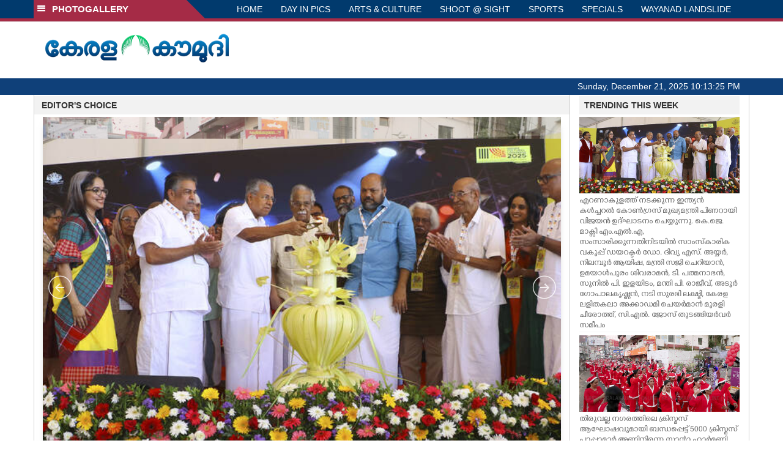

--- FILE ---
content_type: text/html; charset=UTF-8
request_url: https://www.keralakaumudi.com/photogallery/?t=2002638120
body_size: 16596
content:
<!DOCTYPE html>
<html>
<head>
    <script>
  (function(i,s,o,g,r,a,m){i['GoogleAnalyticsObject']=r;i[r]=i[r]||function(){
  (i[r].q=i[r].q||[]).push(arguments)},i[r].l=1*new Date();a=s.createElement(o),
  m=s.getElementsByTagName(o)[0];a.async=1;a.src=g;m.parentNode.insertBefore(a,m)
  })(window,document,'script','https://www.google-analytics.com/analytics.js','ga');
  ga('create', 'UA-39249489-10', 'auto');
  ga('send', 'pageview');
</script>
<!-- Common Tracking Code -->
<script async src="https://www.googletagmanager.com/gtag/js?id=UA-39249489-14"></script>
<script>
  window.dataLayer = window.dataLayer || [];
  function gtag(){dataLayer.push(arguments);}
  gtag('js', new Date());
  gtag('config', 'UA-39249489-14');
</script>    <meta http-equiv="Content-Type" content="text/html; charset=utf-8" />
    <meta name="viewport" content="width=device-width, initial-scale=1, maximum-scale=1, user-scalable=no">
    <meta property="og:title" content="Latest News Photos | Kerala | Keralakaumudi.com" />
    <meta property="og:site_name" content="Keralakaumudi.com" />
    <meta property="og:url" content="Keralakaumudi.com" />
    <meta property="og:description" content="View the latest Multimedia News Photo Galleries and Vibrant Pictures from Kerala. Browse Photo Galleries and Pictures by News Photographers at Keralakaumudi, Kerala, India. " />   
    <title>Latest News Photos | Kerala | Keralakaumudi.com</title>
    <style>
    @font-face {
        font-family: 'Kaumudi';
        src: url('/photogallery/assets/css/fonts/Kaumudi.eot'); /* IE9 Compat Modes */
        src: url('/photogallery/assets/css/fonts/Kaumudi.eot?#iefix') format('embedded-opentype'), /* IE6-IE8 */
             url('/photogallery/assets/css/fonts/Kaumudi.woff2') format('woff2'), /* Super Modern Browsers */
             url('/photogallery/assets/css/fonts/Kaumudi.woff') format('woff'), /* Pretty Modern Browsers */
             url('/photogallery/assets/css/fonts/Kaumudi.ttf') format('truetype'), /* Safari, Android, iOS */
             url('/photogallery/assets/css/fonts/Kaumudi.svg#svgFontName') format('svg'); /* Legacy iOS */
    }
</style>
<link rel="shortcut icon" type="image/x-icon" href="/photogallery/assets/imgs/favicon.ico" />
<!-- Boostrap CSS -->
<link rel="stylesheet" href="/photogallery/assets/css/vendor/bootstrap.min.css" />
<!-- Owl Carousel CSS -->
<link rel="stylesheet" href="/photogallery/assets/css/gstyle.css?v=2.0.2" />
<!-- Font Awesome Icon -->
<link rel="stylesheet" href="/photogallery/assets/css/vendor/BeatPicker.min.css" />
<!-- Normalize CSS -->
<link rel="stylesheet" href="/photogallery/assets/css/vendor/demos.css" />
<!-- Carousel  -->
<link rel="stylesheet" href="/photogallery/assets/css/vendor/carousel.css?v=1.1.3" />
<!-- Light box  -->
<link rel="stylesheet" href="/photogallery/assets/css/vendor/ekko-lightbox.css" />
</head>
<body>
    <!--<script>
    function getRandomInt(min, max) {
        min = Math.ceil(min);
        max = Math.floor(max);
        return Math.floor(Math.random() * (max - min + 1)) + min;
    }
    var url_string = window.location.href;
    var main_url = url_string.split('?');
    var url = new URL(url_string);
    var timeStamp = url.searchParams.get("t");
    if (!timeStamp) {
        //var d = new Date(new Date());
        console.log(main_url[0] + '?t=' + getRandomInt(1111, 9999999999999989));
        window.location = main_url[0] + '?t=' + getRandomInt(1111,9999999999999989);
    }
</script>-->
<div class="slide-menu shadow" data-isvisible="false">
    <div class="nav-side-menu">
        <div class="brand">SECTIONS <span class="close-menu">&#x2716; CLOSE</span></div>
        <div class="menu-list">
            <ul id="menu-content" class="menu-content collapse out">
                <li>
                    <a href="https://keralakaumudi.com/"><img style="width:13px;margin-top:-2px;" src="https://keralakaumudi.com/news/images/home.png"> HOME</a>
                </li>
                <li>
                    <a href="https://keralakaumudi.com/news/latest.php"><img style="width:13px;margin-top:-2px;" src="https://keralakaumudi.com/news/images/latest.png"> LATEST</a>
                </li>
                <li>
                    <a href="https://keralakaumudi.com/news/audio.php"><img style="width:13px;margin-top:-2px;" src="https://keralakaumudi.com/news/images/audio-icon.png"> AUDIO</a>
                </li>
                <li>
                    <a href="https://keralakaumudi.com/news/notified-news.php"><img style="width:13px;margin-top:-2px;" src="https://keralakaumudi.com/news/images/bell.png"> NOTIFIED NEWS</a>
                </li>
                <li>
                    <a href="https://keralakaumudi.com/news/poll-archives.php"><img style="width:13px;margin-top:-2px;" src="https://keralakaumudi.com/news/images/poll.png"> POLL</a>
                </li>
                                                <li data-toggle="collapse" data-target="#sm_kerala" class="collapsed">
                    <a href="https://keralakaumudi.com/news/section.php?cid=9">
                        <img style="width:13px;margin-top:-2px;" src="https://keralakaumudi.com//static/category/9/111249.jpeg">
                        KERALA                    </a>
                    <span class="arrow"></span>                </li>
                
                                <ul class="sub-menu collapse" id="sm_kerala">
                                        <li><a href="https://keralakaumudi.com/news/timeline.php?cid=9">&#10097; Timeline</a></li>
                                                                                <li><a href="https://keralakaumudi.com/news/sub-section.php?cid=9&sid=75">&#10097; GENERAL</a></li>
                                        
                                
                                                        <li><a href="https://keralakaumudi.com/news/sub-section.php?cid=9&sid=76">&#10097; POLITICS</a></li>
                                        
                                
                                                        <li><a href="https://keralakaumudi.com/news/sub-section.php?cid=9&sid=77">&#10097; SPECIAL</a></li>
                                        
                                
                                                        <li><a href="https://keralakaumudi.com/news/sub-section.php?cid=9&sid=79">&#10097; INFORMATION</a></li>
                                        
                                
                                                        <li><a href="https://keralakaumudi.com/news/sub-section.php?cid=9&sid=107">&#10097; SOCIAL MEDIA</a></li>
                                        
                                
                                                        <li><a href="https://keralakaumudi.com/news/sub-section.php?cid=9&sid=45">&#10097; SNAKE MASTER</a></li>
                                        
                                
                                                        <li><a href="https://keralakaumudi.com/news/sub-section.php?cid=9&sid=273">&#10097; SREENIVASAN</a></li>
                                        
                                
                                                        <li><a href="https://keralakaumudi.com/news/sub-section.php?cid=9&sid=272">&#10097; LOCAL BODY POLLS</a></li>
                                                            
                </ul>
                
                                                <li data-toggle="collapse" data-target="#sm_local" class="collapsed">
                    <a href="https://keralakaumudi.com/news/section.php?cid=11">
                        <img style="width:13px;margin-top:-2px;" src="https://keralakaumudi.com//static/category/11/111817.jpeg">
                        LOCAL                    </a>
                    <span class="arrow"></span>                </li>
                
                                <ul class="sub-menu collapse" id="sm_local">
                                        <li><a href="https://keralakaumudi.com/news/timeline.php?cid=11">&#10097; Timeline</a></li>
                                                                                <li><a href="https://keralakaumudi.com/news/sub-section.php?cid=11&sid=30">&#10097; THIRUVANANTHAPURAM</a></li>
                                        
                                
                                                        <li><a href="https://keralakaumudi.com/news/sub-section.php?cid=11&sid=31">&#10097; KOLLAM</a></li>
                                        
                                
                                                        <li><a href="https://keralakaumudi.com/news/sub-section.php?cid=11&sid=33">&#10097; PATHANAMTHITTA</a></li>
                                        
                                
                                                        <li><a href="https://keralakaumudi.com/news/sub-section.php?cid=11&sid=32">&#10097; ALAPPUZHA</a></li>
                                        
                                
                                                        <li><a href="https://keralakaumudi.com/news/sub-section.php?cid=11&sid=34">&#10097; KOTTAYAM</a></li>
                                        
                                
                                                        <li><a href="https://keralakaumudi.com/news/sub-section.php?cid=11&sid=35">&#10097; IDUKKI</a></li>
                                        
                                
                                                        <li><a href="https://keralakaumudi.com/news/sub-section.php?cid=11&sid=36">&#10097; ERNAKULAM</a></li>
                                        
                                
                                                        <li><a href="https://keralakaumudi.com/news/sub-section.php?cid=11&sid=37">&#10097; THRISSUR</a></li>
                                        
                                
                                                        <li><a href="https://keralakaumudi.com/news/sub-section.php?cid=11&sid=38">&#10097; PALAKKAD</a></li>
                                        
                                
                                                        <li><a href="https://keralakaumudi.com/news/sub-section.php?cid=11&sid=39">&#10097; MALAPPURAM</a></li>
                                        
                                
                                                        <li><a href="https://keralakaumudi.com/news/sub-section.php?cid=11&sid=40">&#10097; KOZHIKODE</a></li>
                                        
                                
                                                        <li><a href="https://keralakaumudi.com/news/sub-section.php?cid=11&sid=41">&#10097; WAYANAD</a></li>
                                        
                                
                                                        <li><a href="https://keralakaumudi.com/news/sub-section.php?cid=11&sid=42">&#10097; KANNUR</a></li>
                                        
                                
                                                        <li><a href="https://keralakaumudi.com/news/sub-section.php?cid=11&sid=43">&#10097; KASARGOD</a></li>
                                                            
                </ul>
                
                                                <li data-toggle="collapse" data-target="#sm_obituary" class="collapsed">
                    <a href="javascript:void(0);">
                        <img style="width:13px;margin-top:-2px;" src="https://keralakaumudi.com//static/category/10/111656.jpeg">
                        OBITUARY                    </a>
                    <span class="arrow"></span>                </li>
                
                                <ul class="sub-menu collapse" id="sm_obituary">
                                                                                <li><a href="https://keralakaumudi.com/news/sub-section.php?cid=10&sid=16">&#10097; THIRUVANANTHAPURAM</a></li>
                                        
                                
                                                        <li><a href="https://keralakaumudi.com/news/sub-section.php?cid=10&sid=17">&#10097; KOLLAM</a></li>
                                        
                                
                                                        <li><a href="https://keralakaumudi.com/news/sub-section.php?cid=10&sid=18">&#10097; ALAPPUZHA</a></li>
                                        
                                
                                                        <li><a href="https://keralakaumudi.com/news/sub-section.php?cid=10&sid=19">&#10097; PATHANAMTHITTA</a></li>
                                        
                                
                                                        <li><a href="https://keralakaumudi.com/news/sub-section.php?cid=10&sid=20">&#10097; KOTTAYAM</a></li>
                                        
                                
                                                        <li><a href="https://keralakaumudi.com/news/sub-section.php?cid=10&sid=21">&#10097; IDUKKI</a></li>
                                        
                                
                                                        <li><a href="https://keralakaumudi.com/news/sub-section.php?cid=10&sid=22">&#10097; ERNAKULAM</a></li>
                                        
                                
                                                        <li><a href="https://keralakaumudi.com/news/sub-section.php?cid=10&sid=23">&#10097; THRISSUR</a></li>
                                        
                                
                                                        <li><a href="https://keralakaumudi.com/news/sub-section.php?cid=10&sid=24">&#10097; PALAKKAD</a></li>
                                        
                                
                                                        <li><a href="https://keralakaumudi.com/news/sub-section.php?cid=10&sid=25">&#10097; MALAPPURAM</a></li>
                                        
                                
                                                        <li><a href="https://keralakaumudi.com/news/sub-section.php?cid=10&sid=26">&#10097; KOZHIKODE</a></li>
                                        
                                
                                                        <li><a href="https://keralakaumudi.com/news/sub-section.php?cid=10&sid=27">&#10097; WAYANAD</a></li>
                                        
                                
                                                        <li><a href="https://keralakaumudi.com/news/sub-section.php?cid=10&sid=28">&#10097; KANNUR</a></li>
                                        
                                
                                                        <li><a href="https://keralakaumudi.com/news/sub-section.php?cid=10&sid=29">&#10097; KASARGOD</a></li>
                                                            
                </ul>
                
                                                <li data-toggle="collapse" data-target="#sm_news 360" class="collapsed">
                    <a href="https://keralakaumudi.com/news/section.php?cid=40">
                        <img style="width:13px;margin-top:-2px;" src="https://keralakaumudi.com//static/category/40/195403.png">
                        NEWS 360                    </a>
                    <span class="arrow"></span>                </li>
                
                                <ul class="sub-menu collapse" id="sm_news 360">
                                        <li><a href="https://keralakaumudi.com/news/timeline.php?cid=40">&#10097; Timeline</a></li>
                                                                                <li><a href="https://keralakaumudi.com/news/sub-section.php?cid=40&sid=153">&#10097; NATIONAL</a></li>
                                        
                                
                                                        <li><a href="https://keralakaumudi.com/news/sub-section.php?cid=40&sid=154">&#10097; WORLD</a></li>
                                        
                                
                                                        <li><a href="https://keralakaumudi.com/news/sub-section.php?cid=40&sid=155">&#10097; GULF</a></li>
                                        
                                
                                                        <li><a href="https://keralakaumudi.com/news/sub-section.php?cid=40&sid=156">&#10097; EUROPE</a></li>
                                        
                                
                                                        <li><a href="https://keralakaumudi.com/news/sub-section.php?cid=40&sid=157">&#10097; AMERICA</a></li>
                                        
                                
                                                        <li><a href="https://keralakaumudi.com/news/sub-section.php?cid=40&sid=158">&#10097; SPORTS</a></li>
                                        
                                
                                                        <li><a href="https://keralakaumudi.com/news/sub-section.php?cid=40&sid=180">&#10097; BUSINESS</a></li>
                                        
                                
                                                        <li><a href="https://keralakaumudi.com/news/sub-section.php?cid=40&sid=253">&#10097; DEFENCE</a></li>
                                        
                                
                                                        <li><a href="https://keralakaumudi.com/news/sub-section.php?cid=40&sid=254">&#10097; EXPLAINER</a></li>
                                        
                                
                                                        <li><a href="https://keralakaumudi.com/news/sub-section.php?cid=40&sid=267">&#10097; OFFBEAT</a></li>
                                                            
                </ul>
                
                                                <li data-toggle="collapse" data-target="#sm_case diary" class="collapsed">
                    <a href="https://keralakaumudi.com/news/section.php?cid=41">
                        <img style="width:13px;margin-top:-2px;" src="https://keralakaumudi.com//static/category/41/201356.png">
                        CASE DIARY                    </a>
                    <span class="arrow"></span>                </li>
                
                                <ul class="sub-menu collapse" id="sm_case diary">
                                        <li><a href="https://keralakaumudi.com/news/timeline.php?cid=41">&#10097; Timeline</a></li>
                                                                                <li><a href="https://keralakaumudi.com/news/sub-section.php?cid=41&sid=159">&#10097; KERALA</a></li>
                                        
                                
                                                        <li><a href="https://keralakaumudi.com/news/sub-section.php?cid=41&sid=160">&#10097; INDIA</a></li>
                                        
                                
                                                        <li><a href="https://keralakaumudi.com/news/sub-section.php?cid=41&sid=161">&#10097; WORLD</a></li>
                                                            
                </ul>
                
                                                <li data-toggle="collapse" data-target="#sm_cinema" class="collapsed">
                    <a href="https://keralakaumudi.com/news/section.php?cid=4">
                        <img style="width:13px;margin-top:-2px;" src="https://keralakaumudi.com//static/category/4/110255.jpeg">
                        CINEMA                    </a>
                    <span class="arrow"></span>                </li>
                
                                <ul class="sub-menu collapse" id="sm_cinema">
                                        <li><a href="https://keralakaumudi.com/news/timeline.php?cid=4">&#10097; Timeline</a></li>
                                                                                <li><a href="https://keralakaumudi.com/news/sub-section.php?cid=4&sid=1">&#10097; NEWS</a></li>
                                        
                                
                                                        <li><a href="https://keralakaumudi.com/news/sub-section.php?cid=4&sid=2">&#10097; REVIEW</a></li>
                                        
                                
                                                        <li><a href="https://keralakaumudi.com/news/sub-section.php?cid=4&sid=3">&#10097; INTERVIEW</a></li>
                                                            
                </ul>
                
                                                <li data-toggle="collapse" data-target="#sm_opinion" class="collapsed">
                    <a href="https://keralakaumudi.com/news/section.php?cid=6">
                        <img style="width:13px;margin-top:-2px;" src="https://keralakaumudi.com//static/category/6/110541.jpeg">
                        OPINION                    </a>
                    <span class="arrow"></span>                </li>
                
                                <ul class="sub-menu collapse" id="sm_opinion">
                                        <li><a href="https://keralakaumudi.com/news/timeline.php?cid=6">&#10097; Timeline</a></li>
                                                                                <li><a href="https://keralakaumudi.com/news/sub-section.php?cid=6&sid=4">&#10097; EDITORIAL</a></li>
                                        
                                
                                                        <li><a href="https://keralakaumudi.com/news/sub-section.php?cid=6&sid=5">&#10097; COLUMNS</a></li>
                                        
                                
                                                        <li><a href="https://keralakaumudi.com/news/sub-section.php?cid=6&sid=6">&#10097; FEATURE</a></li>
                                        
                                
                                                        <li><a href="https://keralakaumudi.com/news/sub-section.php?cid=6&sid=7">&#10097; INTERVIEW</a></li>
                                        
                                
                                                        <li><a href="https://keralakaumudi.com/news/sub-section.php?cid=6&sid=9">&#10097; VARAVISHESHAM</a></li>
                                                            
                </ul>
                
                                                <li data-toggle="collapse" data-target="#sm_photos" class="collapsed">
                    <a href="https://keralakaumudi.com/photogallery/?t=1019317683">
                        <img style="width:13px;margin-top:-2px;" src="https://keralakaumudi.com//static/category/16/133132.png">
                        PHOTOS                    </a>
                    <span class="arrow"></span>                </li>
                
                                <ul class="sub-menu collapse" id="sm_photos">
                                                                                <li><a href="https://keralakaumudi.com/photogallery/day-in-pics">&#10097; DAY IN PICS</a></li>
                                        
                                
                                                        <li><a href="https://keralakaumudi.com/photogallery/arts-and-culture">&#10097; ARTS & CULTURE</a></li>
                                        
                                
                                                        <li><a href="https://keralakaumudi.com/photogallery/shoot-at-sight">&#10097; SHOOT @ SIGHT</a></li>
                                        
                                
                                                        <li><a href="https://keralakaumudi.com/photogallery/sports">&#10097; SPORTS</a></li>
                                        
                                
                                                        <li><a href="https://keralakaumudi.com/photogallery/specials">&#10097; SPECIALS</a></li>
                                        
                                
                                                        <li><a href="https://keralakaumudi.com/photogallery/wayanad-landslide">&#10097; WAYANAD LANDSLIDE</a></li>
                                                            
                </ul>
                
                                                <li data-toggle="collapse" data-target="#sm_lifestyle" class="collapsed">
                    <a href="https://keralakaumudi.com/news/section.php?cid=8">
                        <img style="width:13px;margin-top:-2px;" src="https://keralakaumudi.com//static/category/8/110954.jpeg">
                        LIFESTYLE                    </a>
                    <span class="arrow"></span>                </li>
                
                                <ul class="sub-menu collapse" id="sm_lifestyle">
                                        <li><a href="https://keralakaumudi.com/news/timeline.php?cid=8">&#10097; Timeline</a></li>
                                                                                <li><a href="https://keralakaumudi.com/news/sub-section.php?cid=8&sid=181">&#10097; HEALTH</a></li>
                                        
                                
                                                        <li><a href="https://keralakaumudi.com/news/sub-section.php?cid=8&sid=60">&#10097; KAUTHUKAM</a></li>
                                        
                                
                                                        <li><a href="https://keralakaumudi.com/news/sub-section.php?cid=8&sid=185">&#10097; FINANCE</a></li>
                                        
                                
                                                        <li><a href="https://keralakaumudi.com/news/sub-section.php?cid=8&sid=62">&#10097; FOOD</a></li>
                                        
                                
                                                        <li><a href="https://keralakaumudi.com/news/sub-section.php?cid=8&sid=65">&#10097; TRAVEL</a></li>
                                        
                                
                                                        <li><a href="https://keralakaumudi.com/news/sub-section.php?cid=8&sid=64">&#10097; TECH</a></li>
                                        
                                
                                                        <li><a href="https://keralakaumudi.com/news/sub-section.php?cid=8&sid=61">&#10097; MY HOME & TIPS</a></li>
                                        
                                
                                                        <li><a href="https://keralakaumudi.com/news/sub-section.php?cid=8&sid=66">&#10097; SHE</a></li>
                                        
                                
                                                        <li><a href="https://keralakaumudi.com/news/sub-section.php?cid=8&sid=63">&#10097; BEAUTY</a></li>
                                        
                                
                                                        <li><a href="https://keralakaumudi.com/news/sub-section.php?cid=8&sid=163">&#10097; AUTO</a></li>
                                        
                                
                                                        <li><a href="https://keralakaumudi.com/news/sub-section.php?cid=8&sid=70">&#10097; AGRICULTURE</a></li>
                                        
                                
                                                        <li><a href="https://keralakaumudi.com/news/sub-section.php?cid=8&sid=182">&#10097; KIDS CORNER</a></li>
                                                            
                </ul>
                
                                                <li data-toggle="collapse" data-target="#sm_spiritual" class="collapsed">
                    <a href="https://keralakaumudi.com/news/section.php?cid=42">
                        <img style="width:13px;margin-top:-2px;" src="https://keralakaumudi.com//static/category/42/203520.png">
                        SPIRITUAL                    </a>
                    <span class="arrow"></span>                </li>
                
                                <ul class="sub-menu collapse" id="sm_spiritual">
                                        <li><a href="https://keralakaumudi.com/news/timeline.php?cid=42">&#10097; Timeline</a></li>
                                                                                <li><a href="https://keralakaumudi.com/news/sub-section.php?cid=42&sid=165">&#10097; MAYILPEELI</a></li>
                                        
                                
                                                        <li><a href="https://keralakaumudi.com/news/sub-section.php?cid=42&sid=167">&#10097; GURUMARGAM</a></li>
                                        
                                
                                                        <li><a href="https://keralakaumudi.com/news/sub-section.php?cid=42&sid=171">&#10097; TEMPLE</a></li>
                                        
                                
                                                        <li><a href="https://keralakaumudi.com/news/sub-section.php?cid=42&sid=172">&#10097; RITUALS</a></li>
                                        
                                
                                                        <li><a href="https://keralakaumudi.com/news/sub-section.php?cid=42&sid=209">&#10097; VASTHU</a></li>
                                                            
                </ul>
                
                                                <li data-toggle="collapse" data-target="#sm_info+" class="collapsed">
                    <a href="https://keralakaumudi.com/news/section.php?cid=43">
                        <img style="width:13px;margin-top:-2px;" src="https://keralakaumudi.com//static/category/43/204643.png">
                        INFO+                    </a>
                    <span class="arrow"></span>                </li>
                
                                <ul class="sub-menu collapse" id="sm_info+">
                                        <li><a href="https://keralakaumudi.com/news/timeline.php?cid=43">&#10097; Timeline</a></li>
                                                                                <li><a href="https://keralakaumudi.com/news/sub-section.php?cid=43&sid=176">&#10097; EDUCATION</a></li>
                                        
                                
                                                        <li><a href="https://keralakaumudi.com/news/sub-section.php?cid=43&sid=173">&#10097; CAREER</a></li>
                                        
                                
                                                        <li><a href="https://keralakaumudi.com/news/sub-section.php?cid=43&sid=174">&#10097; GK</a></li>
                                                            
                </ul>
                
                                                <li data-toggle="collapse" data-target="#sm_art" class="collapsed">
                    <a href="https://keralakaumudi.com/news/section.php?cid=45">
                        <img style="width:13px;margin-top:-2px;" src="https://keralakaumudi.com//static/category/45/205723.png">
                        ART                    </a>
                    <span class="arrow"></span>                </li>
                
                                <ul class="sub-menu collapse" id="sm_art">
                                        <li><a href="https://keralakaumudi.com/news/timeline.php?cid=45">&#10097; Timeline</a></li>
                                                                                <li><a href="https://keralakaumudi.com/news/sub-section.php?cid=45&sid=179">&#10097; NEWS</a></li>
                                                            
                </ul>
                
                                                <li data-toggle="collapse" data-target="#sm_astro" class="collapsed">
                    <a href="https://keralakaumudi.com/news/section.php?cid=2">
                        <img style="width:13px;margin-top:-2px;" src="https://keralakaumudi.com//static/category/2/105906.jpeg">
                        ASTRO                    </a>
                    <span class="arrow"></span>                </li>
                
                                <ul class="sub-menu collapse" id="sm_astro">
                                        <li><a href="https://keralakaumudi.com/news/timeline.php?cid=2">&#10097; Timeline</a></li>
                                                                                <li><a href="https://keralakaumudi.com/news/sub-section.php?cid=2&sid=47">&#10097; WEEKLY PREDICTIONS</a></li>
                                        
                                
                                                        <li><a href="https://keralakaumudi.com/news/sub-section.php?cid=2&sid=48">&#10097; YOURS TOMORROW</a></li>
                                        
                                
                                                        <li><a href="https://keralakaumudi.com/news/sub-section.php?cid=2&sid=255">&#10097; VISWASAM</a></li>
                                                            
                </ul>
                
                                                <li data-toggle="collapse" data-target="#sm_cartoons" class="collapsed">
                    <a href="https://keralakaumudi.com/cartoon/?t=2042907426">
                        <img style="width:13px;margin-top:-2px;" src="https://keralakaumudi.com//static/category/31/091314.png">
                        CARTOONS                    </a>
                    <span class="arrow"></span>                </li>
                
                                <ul class="sub-menu collapse" id="sm_cartoons">
                                                                                <li><a href="https://keralakaumudi.com/cartoon/political-cartoon">&#10097; POLITICAL CARTOON</a></li>
                                        
                                
                                                        <li><a href="https://keralakaumudi.com/cartoon/pocket-cartoon">&#10097; POCKET CARTOON</a></li>
                                                            
                </ul>
                
                                                <li data-toggle="collapse" data-target="#sm_literature" class="collapsed">
                    <a href="https://keralakaumudi.com/news/section.php?cid=46">
                        <img style="width:13px;margin-top:-2px;" src="https://keralakaumudi.com//static/category/46/102751.png">
                        LITERATURE                    </a>
                    <span class="arrow"></span>                </li>
                
                                <ul class="sub-menu collapse" id="sm_literature">
                                        <li><a href="https://keralakaumudi.com/news/timeline.php?cid=46">&#10097; Timeline</a></li>
                                                                                <li><a href="https://keralakaumudi.com/news/sub-section.php?cid=46&sid=183">&#10097; KAVITHA</a></li>
                                        
                                
                                                        <li><a href="https://keralakaumudi.com/news/sub-section.php?cid=46&sid=187">&#10097; BOOK REVIEW</a></li>
                                        
                                
                                                        <li><a href="https://keralakaumudi.com/news/sub-section.php?cid=46&sid=188">&#10097; NEWS</a></li>
                                        
                                
                                                        <li><a href="https://keralakaumudi.com/news/sub-section.php?cid=46&sid=192">&#10097; INTERVIEW</a></li>
                                        
                                
                                                        <li><a href="https://keralakaumudi.com/news/sub-section.php?cid=46&sid=223">&#10097; KATHA</a></li>
                                                            
                </ul>
                
                                                <li data-toggle="collapse" data-target="#sm_business" class="collapsed">
                    <a href="https://keralakaumudi.com/news/section.php?cid=32">
                        <img style="width:13px;margin-top:-2px;" src="https://keralakaumudi.com//static/category/32/055532.jpeg">
                        BUSINESS                    </a>
                    <span class="arrow"></span>                </li>
                
                                <ul class="sub-menu collapse" id="sm_business">
                                        <li><a href="https://keralakaumudi.com/news/timeline.php?cid=32">&#10097; Timeline</a></li>
                                                                                <li><a href="https://keralakaumudi.com/news/sub-section.php?cid=32&sid=113">&#10097; KERALA</a></li>
                                        
                                
                                                        <li><a href="https://keralakaumudi.com/news/sub-section.php?cid=32&sid=114">&#10097; INDIA</a></li>
                                                            
                </ul>
                
                                                <li data-toggle="collapse" data-target="#sm_zoom" class="collapsed">
                    <a href="https://keralakaumudi.com/news/section.php?cid=54">
                        <img style="width:13px;margin-top:-2px;" src="https://keralakaumudi.com//static/category/54/111522.png">
                        ZOOM                    </a>
                    <span class="arrow"></span>                </li>
                
                                <ul class="sub-menu collapse" id="sm_zoom">
                                        <li><a href="https://keralakaumudi.com/news/timeline.php?cid=54">&#10097; Timeline</a></li>
                                                                                <li><a href="https://keralakaumudi.com/news/sub-section.php?cid=54&sid=220">&#10097; ZOOM</a></li>
                                                            
                </ul>
                
                                <!--<li>
                    <a href="https://www.youtube.com/Kaumudy"><img style="width:13px;margin-top:-2px;" src="https://keralakaumudi.com/news/assets/images/ytube.png"> YouTube</a>
                </li>-->
            </ul>
        </div>
    </div>
</div>
<div class="slide-menu-bg" style="display:none">&nbsp;</div>    <nav class="navbar navbar-default navbar-fixed-top g_menu_div">
    <div class="container">
        <!-- Brand and toggle get grouped for better mobile display -->
        <div class="navbar-header no-bg">
            <button type="button" class="navbar-toggle collapsed" data-toggle="collapse" data-target="#bs-example-navbar-collapse-1" aria-expanded="false">
                <span class="sr-only">Toggle navigation</span>
                <span class="icon-bar"></span>
                <span class="icon-bar"></span>
                <span class="icon-bar"></span>
            </button>
            <a class="navbar-brand heading-block no-bg adj_head toggle-sections" href="#"><img class="menu-icon" src="/photogallery/assets/imgs/section-ico.png" />&nbsp;&nbsp;PHOTOGALLERY</a>
        </div>
                <!-- Collect the nav links, forms, and other content for toggling -->
        <div class="collapse navbar-collapse" id="bs-example-navbar-collapse-1">
            <ul class="nav navbar-nav menu-position">
                <li><a href="/photogallery/">HOME</a></li>
                                <li><a href="/photogallery/day-in-pics">DAY IN PICS</a></li>
                                <li><a href="/photogallery/arts-and-culture">ARTS & CULTURE</a></li>
                                <li><a href="/photogallery/shoot-at-sight">SHOOT @ SIGHT</a></li>
                                <li><a href="/photogallery/sports">SPORTS</a></li>
                                <li><a href="/photogallery/specials">SPECIALS</a></li>
                                <li><a href="/photogallery/wayanad-landslide">WAYANAD LANDSLIDE</a></li>
                            </ul>
        </div><!-- /.navbar-collapse -->
    </div><!-- /.container-fluid -->
    <div style="float:left;width:100%;height:5px; background:#a52b46;"></div>
</nav>

<!--Logo part-->
<!--Header Logo Part-->
<div class="container-fluid g_backcolor header_top">
    <div class="container">
        <div class="row">
            <div class="col-lg-4 col-md-4 col-sm-6 col-xs-12">
                <a href="/photogallery/">
                    <img style="margin-top:4%;" alt="Kaumudi-Logo" src="/photogallery/assets/imgs/logo.png"/>
                </a>
            </div>
            <div class="col-lg-8 col-md-8 col-sm-6 col-xs-12 hidden-xs">
                <script async src="//pagead2.googlesyndication.com/pagead/js/adsbygoogle.js"></script>
        <!-- KK_Mobile_Version -->
        <ins class="adsbygoogle"
             style="display:block"
             data-ad-client="ca-pub-6893276202082753"
             data-ad-slot="2889889289"
             data-ad-format="auto"></ins>
        <script>
            (adsbygoogle = window.adsbygoogle || []).push({});
        </script> 
            </div>
        </div>
    </div>
</div>
<!--Header Logo Part-->
<!--Header Clock Part-->
<div class="container-fluid g_headcolor g_menu_div no-bg">
    <div class="container">
        <div id="clockbox"></div>
    </div>
</div>
<!--Header Clock Part-->    <!--Section 1-->
    <div class="container-fluid">
        <div class="container g_ovr_hidden">
            <div style="border-left: solid 1px #CCC;border-right: solid 1px #CCC;" class="row">
                <!--Slider Section / Img_Dimesnions:847px*565px / Thumb:72px*72px-->
                <div style="border-right: solid 1px #CCC; padding:0px" class="col-md-9 g_ovr_hidden">
                    <div class="text-left g_gray_title"><strong>&nbsp;&nbsp;&nbsp;EDITOR'S CHOICE</strong></div>
                    
                    <div id="jssor_1" class="g_shadow" style="position: relative; margin: 0 auto; top: 0px; left: 0px; width: 847px; height: 665px; overflow: hidden; visibility: hidden; background-color:#FFF;">
                        <!-- Loading Screen -->
                        <div data-u="loading" style="position: absolute; top: 0px; left: 0px;">
                            <div style="filter: alpha(opacity=70); opacity: 0.7; position: absolute; display: block; top: 0px; left: 0px; width: 100%; height: 100%;"></div>
                            <div style="position:absolute;display:block;background:url('img/loading.gif') no-repeat center center;top:0px;left:0px;width:100%;height:100%;"></div>
                        </div>
                        <div data-u="slides" class="slider-data" style="cursor: default; position: relative; top: 0px; left: 0px; width: 847px; height: 565px; overflow: hidden;">
                                                        <div data-p="144.50">                                
                                <a href="/photogallery/day-in-pics/p-1667616">
                                    <img class="mainimg" data-u="image" src="/web-news/2025/12/NEKM0429266/image/p.1.3620532.jpg"  /></a>
                                <div class="slider_caption g_kfont" data-u="caption" data-t="0" style="position:absolute;top:500px;left:30px;width:100%;height:100px;z-index:0;background-color:rgba(235,81,0,0.5);font-size:20px;color:#ffffff;line-height:30px;text-align:center;">
                                    എറണാകുളത്ത് നടക്കുന്ന ഇന്ത്യൻ കൾച്ചറൽ കോൺഗ്രസ് മുഖ്യമന്ത്രി പിണറായി വിജയൻ ഉദ്ഘാടനം ചെയ്യുന്നു. കെ.ജെ. മാക്സി എം.എൽ.എ, സംസാരിക്കുന്നതിനിടയിൽ സാംസ്കാരിക വകുപ്പ് ഡയറക്ടർ ഡോ. ദിവ്യ എസ്. അയ്യർ, നിലമ്പൂർ ആയിഷ, മന്ത്രി സജി ചെറിയാൻ, ഉമയാൾപുരം ശിവരാമൻ, ടി. പത്മനാഭൻ, സുനിൽ പി. ഇളയിടം, മന്തി പി. രാജീവ്, അടൂർ ഗോപാലകൃഷ്ണൻ, നടി സുരഭി ലക്ഷ്മി, കേരള ലളിതകലാ അക്കാഡമി ചെയർമാൻ മുരളി ചീരോത്ത്, സി.എൽ. ജോസ് തുടങ്ങിയർവർ സമീപം                                </div>
                                <img data-u="thumb" src="/web-news/2025/12/NEKM0429266/image/thumb-sm/p.1.3620532.jpg" />                               
                            </div>
                                                        <div data-p="144.50">                                
                                <a href="/photogallery/arts-and-culture/xmas-celebration-1667562">
                                    <img class="mainimg" data-u="image" src="/web-news/2025/12/NPTA0253875/image/12-santha-01.1.3619545.jpg"  /></a>
                                <div class="slider_caption g_kfont" data-u="caption" data-t="0" style="position:absolute;top:500px;left:30px;width:100%;height:100px;z-index:0;background-color:rgba(235,81,0,0.5);font-size:20px;color:#ffffff;line-height:30px;text-align:center;">
                                    തിരുവല്ല നഗരത്തിലെ ക്രിസ്മസ് ആഘോഷവുമായി ബന്ധപ്പെട്ട് 5000 ക്രിസ്മസ് പാപ്പാമാർ അണിനിരന്ന സാന്റാ ഹാർമണി.                                </div>
                                <img data-u="thumb" src="/web-news/2025/12/NPTA0253875/image/thumb-sm/12-santha-01.1.3619545.jpg" />                               
                            </div>
                                                        <div data-p="144.50">                                
                                <a href="/photogallery/arts-and-culture/arts-and-culture-1667565">
                                    <img class="mainimg" data-u="image" src="/web-news/2025/12/NPTA0253482/image/15-krishi-01.1.3612934.jpg"  /></a>
                                <div class="slider_caption g_kfont" data-u="caption" data-t="0" style="position:absolute;top:500px;left:30px;width:100%;height:100px;z-index:0;background-color:rgba(235,81,0,0.5);font-size:20px;color:#ffffff;line-height:30px;text-align:center;">
                                    പുതിയ കതിരുകളുയരും-----കൃഷിയിടങ്ങളിലെ പച്ചപ്പുകൾ കാണാകാഴ്ചകളായങ്കിലും ചിലയിടങ്ങളിൽ ഇതുപോലുള്ള കാഴ്ചകൾ മടങ്ങിവരാറുണ്ട്. വർഷങ്ങളായി കൃഷിയിറക്കാതെ തരിശായിക്കിടന്ന ഭൂമി കൃഷിക്കായി ട്രാക്ടറുപയോഗിച്ച് ഉഴുതു മറിക്കുന്നു. പന്തളത്തു നിന്നുള്ള കാഴ്ച.                                </div>
                                <img data-u="thumb" src="/web-news/2025/12/NPTA0253482/image/thumb-sm/15-krishi-01.1.3612934.jpg" />                               
                            </div>
                                                        <div data-p="144.50">                                
                                <a href="/photogallery/day-in-pics/sreenivasan-1667590">
                                    <img class="mainimg" data-u="image" src="/web-news/2025/12/NEKM0429239/image/p.1.3620435.jpg"  /></a>
                                <div class="slider_caption g_kfont" data-u="caption" data-t="0" style="position:absolute;top:500px;left:30px;width:100%;height:100px;z-index:0;background-color:rgba(235,81,0,0.5);font-size:20px;color:#ffffff;line-height:30px;text-align:center;">
                                    ശ്രീനിവാസന്റെ മൃതദേഹം എറണാകുളം ടൗൺഹാളിൽ പൊതുദർശനത്തിന് വച്ചപ്പോൾ മുഖ്യമന്ത്രി പിണറായി വിജയൻ അന്തിമോപചാരമർപ്പിക്കുന്നു.                                </div>
                                <img data-u="thumb" src="/web-news/2025/12/NEKM0429239/image/thumb-sm/p.1.3620435.jpg" />                               
                            </div>
                                                        <div data-p="144.50">                                
                                <a href="/photogallery/day-in-pics/p-1667592">
                                    <img class="mainimg" data-u="image" src="/web-news/2025/12/NEKM0429240/image/p.1.3620439.jpg"  /></a>
                                <div class="slider_caption g_kfont" data-u="caption" data-t="0" style="position:absolute;top:500px;left:30px;width:100%;height:100px;z-index:0;background-color:rgba(235,81,0,0.5);font-size:20px;color:#ffffff;line-height:30px;text-align:center;">
                                    ശ്രീനിവാസന്റെ മൃതദേഹം എറണാകുളം ടൗൺഹാളിൽ പൊതുദർശനത്തിന് വച്ചപ്പോൾ                                </div>
                                <img data-u="thumb" src="/web-news/2025/12/NEKM0429240/image/thumb-sm/p.1.3620439.jpg" />                               
                            </div>
                                                        <div data-p="144.50">                                
                                <a href="/photogallery/arts-and-culture/arts-and-culture-1667593">
                                    <img class="mainimg" data-u="image" src="/web-news/2025/12/NEKM0429241/image/p.1.3620445.jpg"  /></a>
                                <div class="slider_caption g_kfont" data-u="caption" data-t="0" style="position:absolute;top:500px;left:30px;width:100%;height:100px;z-index:0;background-color:rgba(235,81,0,0.5);font-size:20px;color:#ffffff;line-height:30px;text-align:center;">
                                    ശ്രീനിവാസന്റെ മൃതദേഹം എറണാകുളം ടൗൺഹാളിൽ പൊതുദർശനത്തിന് വച്ചപ്പോൾ അന്തിമോപചാരമർപ്പിക്കുന്ന നടൻ സന്തോഷ് കീഴാറ്റൂർ. ടിനി ടോം നീനാകുറുപ്പ് എന്നിവർ സമീപം                                </div>
                                <img data-u="thumb" src="/web-news/2025/12/NEKM0429241/image/thumb-sm/p.1.3620445.jpg" />                               
                            </div>
                                                        <div data-p="144.50">                                
                                <a href="/photogallery/specials/kalolsavam-1667625">
                                    <img class="mainimg" data-u="image" src="/web-news/2025/12/NTSR0349658/image/j.1.3620556.jpg"  /></a>
                                <div class="slider_caption g_kfont" data-u="caption" data-t="0" style="position:absolute;top:500px;left:30px;width:100%;height:100px;z-index:0;background-color:rgba(235,81,0,0.5);font-size:20px;color:#ffffff;line-height:30px;text-align:center;">
                                    കലാ മാമാങ്കത്തിനായി... സംസ്ഥാന സ്കൂൾ കലോത്സവത്തിന്റെ ഭാഗമായി തൃശൂർ തേക്കിൻകാട് എക്സിബിഷൻ ഗ്രൗണ്ടിൽ സംഘടിപ്പിച്ച പന്തൽ കാൽനാട്ട് കർമ്മം.                                </div>
                                <img data-u="thumb" src="/web-news/2025/12/NTSR0349658/image/thumb-sm/j.1.3620556.jpg" />                               
                            </div>
                                                        <div data-p="144.50">                                
                                <a href="/photogallery/day-in-pics/k-1667635">
                                    <img class="mainimg" data-u="image" src="/web-news/2025/12/NTSR0349660/image/k.1.3620566.jpg"  /></a>
                                <div class="slider_caption g_kfont" data-u="caption" data-t="0" style="position:absolute;top:500px;left:30px;width:100%;height:100px;z-index:0;background-color:rgba(235,81,0,0.5);font-size:20px;color:#ffffff;line-height:30px;text-align:center;">
                                    കുട്ടി ആരാധികക്കൊപ്പം ...തൃശൂർ കുട്ടനെല്ലൂർ അഞ്ചേരിച്ചിറ ചാക്കോള പവലിയൻ കൺവെൻഷൻ സെന്റരിൽ നടന്ന എൻ.ഐ.ടി.സിയുടെയും (ന്യൂ ഇന്ത്യ ട്രാവൽ കോ ഓപ്പറേറ്റീവ് ലിമിറ്റഡ്), എം.എഫ്.ടി.സിയുടെയും (മിൽക്ക് ഫാർമേഴ്‌സ് ആൻഡ് ഫിഷറീസ് ടേഡ് മൾട്ടി സ്‌റ്റേറ്റ് കോ ഓപ്പറേറ്റീവ് സൊസൈറ്റി) വാർഷിക പൊതുയോഗത്തിൽ പങ്കെടുക്കാൻ എത്തിയ സിനിമ താരം ഷൈൻ ടോം ചാക്കോ ആരാധകർക്കൊപ്പം                                </div>
                                <img data-u="thumb" src="/web-news/2025/12/NTSR0349660/image/thumb-sm/k.1.3620566.jpg" />                               
                            </div>
                                                        <div data-p="144.50">                                
                                <a href="/photogallery/day-in-pics/k-1667627">
                                    <img class="mainimg" data-u="image" src="/web-news/2025/12/NTSR0349659/image/k.1.3620562.jpg"  /></a>
                                <div class="slider_caption g_kfont" data-u="caption" data-t="0" style="position:absolute;top:500px;left:30px;width:100%;height:100px;z-index:0;background-color:rgba(235,81,0,0.5);font-size:20px;color:#ffffff;line-height:30px;text-align:center;">
                                    സംസ്ഥാന സ്കൂൾ കലോത്സവത്തിന്റെ ലോഗോ മന്ത്രിമാരായ വി. ശിവൻകുട്ടി, കെ. രാജൻ എന്നിവർ ചേർന്ന് പ്രകാശനം ചെയ്യുന്നു .ജില്ലാ കളക്ടർ അർജുൻ പാണ്ഡ്യൻ ,സേവ്യർ ചിറ്റിലപ്പിള്ളി,എ സി മൊയ്‌തീൻ എന്നിവർ സമീപം                                </div>
                                <img data-u="thumb" src="/web-news/2025/12/NTSR0349659/image/thumb-sm/k.1.3620562.jpg" />                               
                            </div>
                                                        <div data-p="144.50">                                
                                <a href="/photogallery/arts-and-culture/arts-and-culture-1667042">
                                    <img class="mainimg" data-u="image" src="/web-news/2025/12/NKTM0304632/image/xmas.1.3619114.jpg"  /></a>
                                <div class="slider_caption g_kfont" data-u="caption" data-t="0" style="position:absolute;top:500px;left:30px;width:100%;height:100px;z-index:0;background-color:rgba(235,81,0,0.5);font-size:20px;color:#ffffff;line-height:30px;text-align:center;">
                                    ക്രിസ്മസ് ട്രീ റെഡി...ക്രിസ്മസിനെ വരവേൽക്കാൻ നക്ഷത്രങ്ങളും ക്രിസ്മസ്ട്രീയുമെല്ലാം വിപണിയിൽ സജീവമായി. പാലാ നഗരത്തിലെ കടയിൽ ക്രിസ്മസ് ട്രീ ഒരുക്കുന്ന ജീവനക്കാരൻ                                </div>
                                <img data-u="thumb" src="/web-news/2025/12/NKTM0304632/image/thumb-sm/xmas.1.3619114.jpg" />                               
                            </div>
                                                    </div>
                        <!-- Thumbnail Navigator -->
                        <div data-u="thumbnavigator" class="jssort01" style="position:absolute;left:0px;bottom:0px;width:845px;height:100px;" data-autocenter="1">
                            <!-- Thumbnail Item Skin Begin -->
                            <div data-u="slides" style="cursor: default;">
                                <div data-u="prototype" class="p">
                                    <div class="w">
                                        <div data-u="thumbnailtemplate" class="t"></div>
                                    </div>
                                    <div class="c"></div>
                                </div>
                            </div>
                            <!-- Thumbnail Item Skin End -->
                        </div>
                        <!-- Arrow Navigator -->
                        <span data-u="arrowleft" class="jssora05l" style="top:258px;left:8px;width:40px;height:40px;"></span>
                        <span data-u="arrowright" class="jssora05r" style="top:258px;right:8px;width:40px;height:40px;"></span>
                    </div>

                    <!--Ad728by90-->
                    <div class="g_Ad728by90">
                        <script async src="//pagead2.googlesyndication.com/pagead/js/adsbygoogle.js"></script>
        <!-- KK_Mobile_Version -->
        <ins class="adsbygoogle"
             style="display:block"
             data-ad-client="ca-pub-6893276202082753"
             data-ad-slot="2889889289"
             data-ad-format="auto"></ins>
        <script>
            (adsbygoogle = window.adsbygoogle || []).push({});
        </script>                      
                    </div>
                    
                                        <div class="container-fluid g_headcolor col-lg-12 col-md-12 col-sm-12 col-xs-12">
                        <div id="catbox"><a style="text-decoration: none" href="/photogallery/day-in-pics">DAY IN PICS</a><a href="/photogallery/day-in-pics" class="cat_more">More Photos</a></div>
                    </div>
                    <div style="padding:0px" class="col-lg-12 col-md-12 col-sm-12 col-xs-12">
                                                
                        <div class="col-lg-3 col-md-3 col-sm-6 col-xs-12">
                            <div class="small">&nbsp;</div>
                            <div class="g_fullwidth">
                                <!--<div class="g_cat_cont">
                                <a href="/photogallery/day-in-pics/കോഴിക്കോട്-കോർപ്പറേഷൻ-സ്റ്റേഡിയത്തിൽ-ഞായാഴ്ച്ച-നടക്കുന്ന-ഇന്ത്യൻ-സൂപ്പർ-ക്രോസ്-റേസിംഗ്-ലീഗ്-450-സിസി-ഇന്റർനാഷണൽ-1668347">
                                    <img width="100%" class="lazy" src="/web-news/2025/12/NMAN0642475/image/thumb/fgj.1.3622658.jpg"/></a> 
                                </div>-->
                                <a href="/photogallery/day-in-pics/കോഴിക്കോട്-കോർപ്പറേഷൻ-സ്റ്റേഡിയത്തിൽ-ഞായാഴ്ച്ച-നടക്കുന്ന-ഇന്ത്യൻ-സൂപ്പർ-ക്രോസ്-റേസിംഗ്-ലീഗ്-450-സിസി-ഇന്റർനാഷണൽ-1668347">
                                    <div class="g_cat_cont" style="background:url('/web-news/2025/12/NMAN0642475/image/thumb/fgj.1.3622658.jpg')"></div>
                                </a>
                                <div class="small g_kfont g_hgt">കോഴിക്കോട് കോർപ്പറേഷൻ സ്റ്റേഡിയത്തിൽ ഞായാഴ്ച്ച നടക്കുന്ന ഇന്ത്യൻ സൂപ്പർ ക്രോസ് റേസിംഗ് ലീഗ് 450 സിസി ഇന്റർനാഷണൽ</div> 
                            </div>
                            <div class="g_sharethis">
                                <div data-url="#" data-title="#" class="sharethis-inline-share-buttons"></div>
                            </div>
                        </div>
                                               
                        <div class="col-lg-3 col-md-3 col-sm-6 col-xs-12">
                            <div class="small">&nbsp;</div>
                            <div class="g_fullwidth">
                                <!--<div class="g_cat_cont">
                                <a href="/photogallery/day-in-pics/day-in-pics-1668346">
                                    <img width="100%" class="lazy" src="/web-news/2025/12/NKOZ0310311/image/thumb/bb.1.3622734.jpg"/></a> 
                                </div>-->
                                <a href="/photogallery/day-in-pics/day-in-pics-1668346">
                                    <div class="g_cat_cont" style="background:url('/web-news/2025/12/NKOZ0310311/image/thumb/bb.1.3622734.jpg')"></div>
                                </a>
                                <div class="small g_kfont g_hgt">കോഴിക്കോട് കോർപ്പറേഷൻ സ്റ്റേഡിയത്തിൽ നടന്ന ഇന്ത്യൻ സൂപ്പർ ക്രോസ് റേസിംഗ് ലീഗ് ഉദ്ഘാടനം ചെയ്യാൻ എത്തിയ സൽമാൻഖാൻ പൊതുമരാമത്ത് ടൂറിസം മന്ത്രി പി കെ മുഹമ്മദ് റിയാസ് സമീപം</div> 
                            </div>
                            <div class="g_sharethis">
                                <div data-url="#" data-title="#" class="sharethis-inline-share-buttons"></div>
                            </div>
                        </div>
                                               
                        <div class="col-lg-3 col-md-3 col-sm-6 col-xs-12">
                            <div class="small">&nbsp;</div>
                            <div class="g_fullwidth">
                                <!--<div class="g_cat_cont">
                                <a href="/photogallery/day-in-pics/v-1668208">
                                    <img width="100%" class="lazy" src="/web-news/2025/12/NMAN0642437/image/thumb/samastha.1.3622417.jpg"/></a> 
                                </div>-->
                                <a href="/photogallery/day-in-pics/v-1668208">
                                    <div class="g_cat_cont" style="background:url('/web-news/2025/12/NMAN0642437/image/thumb/samastha.1.3622417.jpg')"></div>
                                </a>
                                <div class="small g_kfont g_hgt">സമസ്‌ത ശതാബ്‌ദി സന്ദേശ യാത്രക്ക്  കോട്ടയം  തിരുനക്കരയിൽ നൽകിയ  സ്വീകരണ യോഗം മന്ത്രി വി.എൻ. വാസവൻ ഉദ്ഘാടനം ചെയ്യുന്നു</div> 
                            </div>
                            <div class="g_sharethis">
                                <div data-url="#" data-title="#" class="sharethis-inline-share-buttons"></div>
                            </div>
                        </div>
                                               
                        <div class="col-lg-3 col-md-3 col-sm-6 col-xs-12">
                            <div class="small">&nbsp;</div>
                            <div class="g_fullwidth">
                                <!--<div class="g_cat_cont">
                                <a href="/photogallery/day-in-pics/s-1668168">
                                    <img width="100%" class="lazy" src="/web-news/2025/12/NMAN0642404/image/thumb/u-df.1.3622122.jpg"/></a> 
                                </div>-->
                                <a href="/photogallery/day-in-pics/s-1668168">
                                    <div class="g_cat_cont" style="background:url('/web-news/2025/12/NMAN0642404/image/thumb/u-df.1.3622122.jpg')"></div>
                                </a>
                                <div class="small g_kfont g_hgt">കോട്ടയം മാമ്മൻ മാപ്പിള ഹാളിൽ നടന്ന സത്യപ്രതിജ്ഞാ ചടങ്ങിന് ശേഷം യുഡിഎഫ് നഗരസഭാ കൗൺസിലംഗങ്ങൾ തിരുവഞ്ചൂർ രാധാകൃഷ്ണൻ എം.എൽ.എ,അഡ്വ.കെ.ഫ്രാൻസിസ് ജോർജ് എം.പി,ഡിസിസി പ്രസിഡന്റ് നാട്ടകം സുരേഷ് തുടങ്ങിയവർക്കൊപ്പം</div> 
                            </div>
                            <div class="g_sharethis">
                                <div data-url="#" data-title="#" class="sharethis-inline-share-buttons"></div>
                            </div>
                        </div>
                                               
                        <div class="col-lg-3 col-md-3 col-sm-6 col-xs-12">
                            <div class="small">&nbsp;</div>
                            <div class="g_fullwidth">
                                <!--<div class="g_cat_cont">
                                <a href="/photogallery/day-in-pics/day-in-pics-1668132">
                                    <img width="100%" class="lazy" src="/web-news/2025/12/NKOZ0310109/image/thumb/y.1.3619917.jpg"/></a> 
                                </div>-->
                                <a href="/photogallery/day-in-pics/day-in-pics-1668132">
                                    <div class="g_cat_cont" style="background:url('/web-news/2025/12/NKOZ0310109/image/thumb/y.1.3619917.jpg')"></div>
                                </a>
                                <div class="small g_kfont g_hgt">തൊണ്ടയാട് ബൈപ്പാസിന് സമീപമുണ്ടായ തീപിടിത്തത്തിൽ കത്തി നശിച്ച കാർ</div> 
                            </div>
                            <div class="g_sharethis">
                                <div data-url="#" data-title="#" class="sharethis-inline-share-buttons"></div>
                            </div>
                        </div>
                                               
                        <div class="col-lg-3 col-md-3 col-sm-6 col-xs-12">
                            <div class="small">&nbsp;</div>
                            <div class="g_fullwidth">
                                <!--<div class="g_cat_cont">
                                <a href="/photogallery/day-in-pics/day-in-pix-1667656">
                                    <img width="100%" class="lazy" src="/web-news/2025/12/NMAN0642124/image/thumb/aka.1.3620654.jpg"/></a> 
                                </div>-->
                                <a href="/photogallery/day-in-pics/day-in-pix-1667656">
                                    <div class="g_cat_cont" style="background:url('/web-news/2025/12/NMAN0642124/image/thumb/aka.1.3620654.jpg')"></div>
                                </a>
                                <div class="small g_kfont g_hgt">തിരുവനന്തപുരം കെ.പി.സി.സി ആസ്‌ഥാനത്ത് നടന്ന കോർ കമ്മിറ്റി യോഗത്തിൽ പങ്കെടുക്കാനെത്തിയ കോൺഗ്രസ് പ്രവർത്തക സമിതി അംഗം എ.കെ ആന്റണി</div> 
                            </div>
                            <div class="g_sharethis">
                                <div data-url="#" data-title="#" class="sharethis-inline-share-buttons"></div>
                            </div>
                        </div>
                                               
                        <div class="col-lg-3 col-md-3 col-sm-6 col-xs-12">
                            <div class="small">&nbsp;</div>
                            <div class="g_fullwidth">
                                <!--<div class="g_cat_cont">
                                <a href="/photogallery/day-in-pics/day-in-pix-1667655">
                                    <img width="100%" class="lazy" src="/web-news/2025/12/NMAN0642123/image/thumb/kpcc.1.3620640.jpg"/></a> 
                                </div>-->
                                <a href="/photogallery/day-in-pics/day-in-pix-1667655">
                                    <div class="g_cat_cont" style="background:url('/web-news/2025/12/NMAN0642123/image/thumb/kpcc.1.3620640.jpg')"></div>
                                </a>
                                <div class="small g_kfont g_hgt">മഹാത്മാ ഗാന്ധി ദേശീയ ഗ്രാമീണ തൊഴിലുറപ്പ് പദ്ധതിയിൽ നിന്നും ഗാന്ധിജിയുടെ പേര് വെട്ടി മാറ്റിയതിനെതിരെയും,തൊഴിലുറപ്പ് പദ്ധതി അട്ടിമറിക്കുന്നതിനെതിരെയും കോൺഗ്രസിന്റെ ആഭിമുഖ്യത്തിൽ രാജ്ഭവനിലക്ക് നടത്തിയ പ്രതിഷേധ മാർച്ചും ധർണയുടെയും ഉദ്ഘാടനത്തിനെത്തിയ കെ.പി.സി.സി പ്രസിഡന്റ് സണ്ണി ജോസഫിന് വേണ്ടി താൻ ഇരുന്ന കസേര ഒഴിഞ്ഞു കൊടുത്ത് മാറുന്ന പ്രതിപക്ഷ നേതാവ് വി .ഡി സതീശൻ.എ.ഐ.സി.സി ജനറൽ സെക്രട്ടറി ദീപാദാസ് മുൻഷി,മുൻ പ്രതിപക്ഷ നേതാവ് രമേശ് ചെന്നിത്തല,എ.ഐ.സി.സി വക്താവ് പവൻ ഖേര,മുൻ കെ.പി.സി.സി പ്രസിഡന്റ് എം.എം ഹസ്സൻ, എന്നിവർ സമീപം</div> 
                            </div>
                            <div class="g_sharethis">
                                <div data-url="#" data-title="#" class="sharethis-inline-share-buttons"></div>
                            </div>
                        </div>
                                               
                        <div class="col-lg-3 col-md-3 col-sm-6 col-xs-12">
                            <div class="small">&nbsp;</div>
                            <div class="g_fullwidth">
                                <!--<div class="g_cat_cont">
                                <a href="/photogallery/day-in-pics/day-in-pix-1667653">
                                    <img width="100%" class="lazy" src="/web-news/2025/12/NMAN0642121/image/thumb/kpcc.1.3620638.jpg"/></a> 
                                </div>-->
                                <a href="/photogallery/day-in-pics/day-in-pix-1667653">
                                    <div class="g_cat_cont" style="background:url('/web-news/2025/12/NMAN0642121/image/thumb/kpcc.1.3620638.jpg')"></div>
                                </a>
                                <div class="small g_kfont g_hgt">മഹാത്മാ ഗാന്ധി ദേശീയ ഗ്രാമീണ തൊഴിലുറപ്പ് പദ്ധതിയിൽ നിന്നും ഗാന്ധിജിയുടെ പേര് വെട്ടി മാറ്റിയതിനെതിരെയും,തൊഴിലുറപ്പ് പദ്ധതി അട്ടിമറിക്കുന്നതിനെതിരെയും കോൺഗ്രസിന്റെ ആഭിമുഖ്യത്തിൽ രാജ്ഭവനിലക്ക് നടത്തിയ പ്രതിഷേധ മാർച്ചും ധർണയുടെയും ഉദ്ഘാടനത്തിനെത്തിയ കെ.പി.സി.സി പ്രസിഡന്റ് സണ്ണി ജോസഫിന് വേണ്ടി താൻ ഇരുന്ന കസേര ഒഴിഞ്ഞു കൊടുത്ത് മാറുന്ന പ്രതിപക്ഷ നേതാവ് വി .ഡി സതീശൻ.എ.ഐ.സി.സി ജനറൽ സെക്രട്ടറി ദീപാദാസ് മുൻഷി,മുൻ പ്രതിപക്ഷ നേതാവ് രമേശ് ചെന്നിത്തല,എ.ഐ.സി.സി വക്താവ് പവൻ ഖേര,മുൻ കെ.പി.സി.സി പ്രസിഡന്റ് എം.എം ഹസ്സൻ,ഡി.സി.സി പ്രസിഡന്റ് എൻ .ശക്തൻ തുടങ്ങിയവർ സമീപം</div> 
                            </div>
                            <div class="g_sharethis">
                                <div data-url="#" data-title="#" class="sharethis-inline-share-buttons"></div>
                            </div>
                        </div>
                                           </div>
                                        <div class="container-fluid g_headcolor col-lg-12 col-md-12 col-sm-12 col-xs-12">
                        <div id="catbox"><a style="text-decoration: none" href="/photogallery/arts-and-culture">ARTS & CULTURE</a><a href="/photogallery/arts-and-culture" class="cat_more">More Photos</a></div>
                    </div>
                    <div style="padding:0px" class="col-lg-12 col-md-12 col-sm-12 col-xs-12">
                                                
                        <div class="col-lg-3 col-md-3 col-sm-6 col-xs-12">
                            <div class="small">&nbsp;</div>
                            <div class="g_fullwidth">
                                <!--<div class="g_cat_cont">
                                <a href="/photogallery/arts-and-culture/arts-and-culture-1668203">
                                    <img width="100%" class="lazy" src="/web-news/2025/12/NKTM0305010/image/thumb/karnnan-a.2.3622363.jpg"/></a> 
                                </div>-->
                                <a href="/photogallery/arts-and-culture/arts-and-culture-1668203">
                                    <div class="g_cat_cont" style="background:url('/web-news/2025/12/NKTM0305010/image/thumb/karnnan-a.2.3622363.jpg')"></div>
                                </a>
                                <div class="small g_kfont g_hgt">കോട്ടയം തിരുനക്കര തൃക്കൈകാട്ട് സ്വാമിയാർ മഠം ഹാളിൽ കളിയരങ്ങിൻ്റെ ആഭിമുഖ്യത്തിൽ അവതരിപ്പിച്ച കാവാലം നാരായണപ്പണിക്കരുടെ കർണ്ണഭാരം സംസ്കൃത നാടകത്തിൽ കർണ്ണനായി ഗിരീഷ് സോപാനം അരങ്ങിൽ</div> 
                            </div>
                            <div class="g_sharethis">
                                <div data-url="#" data-title="#" class="sharethis-inline-share-buttons"></div>
                            </div>
                        </div>
                                               
                        <div class="col-lg-3 col-md-3 col-sm-6 col-xs-12">
                            <div class="small">&nbsp;</div>
                            <div class="g_fullwidth">
                                <!--<div class="g_cat_cont">
                                <a href="/photogallery/arts-and-culture/arts-and-culture-1668139">
                                    <img width="100%" class="lazy" src="/web-news/2025/12/NEKM0429417/image/thumb/p.1.3621932.jpg"/></a> 
                                </div>-->
                                <a href="/photogallery/arts-and-culture/arts-and-culture-1668139">
                                    <div class="g_cat_cont" style="background:url('/web-news/2025/12/NEKM0429417/image/thumb/p.1.3621932.jpg')"></div>
                                </a>
                                <div class="small g_kfont g_hgt">എറണാകുളം കരയോഗത്തിന്റെ ശതാബ്ദി ആഘോഷങ്ങളുടെ ഭാഗമായി ടി.ഡി.എം ഹാളിൽ ഡോ. സജിത്ത് ഏവൂരേത്ത് അവതരിപ്പിച്ച പാട്ടും പൊരുളും പരിപാടിയിൽ നിന്ന്</div> 
                            </div>
                            <div class="g_sharethis">
                                <div data-url="#" data-title="#" class="sharethis-inline-share-buttons"></div>
                            </div>
                        </div>
                                               
                        <div class="col-lg-3 col-md-3 col-sm-6 col-xs-12">
                            <div class="small">&nbsp;</div>
                            <div class="g_fullwidth">
                                <!--<div class="g_cat_cont">
                                <a href="/photogallery/arts-and-culture/arts-and-culture-1667593">
                                    <img width="100%" class="lazy" src="/web-news/2025/12/NEKM0429241/image/thumb/p.1.3620445.jpg"/></a> 
                                </div>-->
                                <a href="/photogallery/arts-and-culture/arts-and-culture-1667593">
                                    <div class="g_cat_cont" style="background:url('/web-news/2025/12/NEKM0429241/image/thumb/p.1.3620445.jpg')"></div>
                                </a>
                                <div class="small g_kfont g_hgt">ശ്രീനിവാസന്റെ മൃതദേഹം എറണാകുളം ടൗൺഹാളിൽ പൊതുദർശനത്തിന് വച്ചപ്പോൾ അന്തിമോപചാരമർപ്പിക്കുന്ന നടൻ സന്തോഷ് കീഴാറ്റൂർ. ടിനി ടോം നീനാകുറുപ്പ് എന്നിവർ സമീപം</div> 
                            </div>
                            <div class="g_sharethis">
                                <div data-url="#" data-title="#" class="sharethis-inline-share-buttons"></div>
                            </div>
                        </div>
                                               
                        <div class="col-lg-3 col-md-3 col-sm-6 col-xs-12">
                            <div class="small">&nbsp;</div>
                            <div class="g_fullwidth">
                                <!--<div class="g_cat_cont">
                                <a href="/photogallery/arts-and-culture/arts-and-culture-1667565">
                                    <img width="100%" class="lazy" src="/web-news/2025/12/NPTA0253482/image/thumb/15-krishi-01.1.3612934.jpg"/></a> 
                                </div>-->
                                <a href="/photogallery/arts-and-culture/arts-and-culture-1667565">
                                    <div class="g_cat_cont" style="background:url('/web-news/2025/12/NPTA0253482/image/thumb/15-krishi-01.1.3612934.jpg')"></div>
                                </a>
                                <div class="small g_kfont g_hgt">പുതിയ കതിരുകളുയരും-----കൃഷിയിടങ്ങളിലെ പച്ചപ്പുകൾ കാണാകാഴ്ചകളായങ്കിലും ചിലയിടങ്ങളിൽ ഇതുപോലുള്ള കാഴ്ചകൾ മടങ്ങിവരാറുണ്ട്. വർഷങ്ങളായി കൃഷിയിറക്കാതെ തരിശായിക്കിടന്ന ഭൂമി കൃഷിക്കായി ട്രാക്ടറുപയോഗിച്ച് ഉഴുതു മറിക്കുന്നു. പന്തളത്തു നിന്നുള്ള കാഴ്ച.</div> 
                            </div>
                            <div class="g_sharethis">
                                <div data-url="#" data-title="#" class="sharethis-inline-share-buttons"></div>
                            </div>
                        </div>
                                               
                        <div class="col-lg-3 col-md-3 col-sm-6 col-xs-12">
                            <div class="small">&nbsp;</div>
                            <div class="g_fullwidth">
                                <!--<div class="g_cat_cont">
                                <a href="/photogallery/arts-and-culture/xmas-celebration-1667562">
                                    <img width="100%" class="lazy" src="/web-news/2025/12/NPTA0253875/image/thumb/12-santha-01.1.3619545.jpg"/></a> 
                                </div>-->
                                <a href="/photogallery/arts-and-culture/xmas-celebration-1667562">
                                    <div class="g_cat_cont" style="background:url('/web-news/2025/12/NPTA0253875/image/thumb/12-santha-01.1.3619545.jpg')"></div>
                                </a>
                                <div class="small g_kfont g_hgt">തിരുവല്ല നഗരത്തിലെ ക്രിസ്മസ് ആഘോഷവുമായി ബന്ധപ്പെട്ട് 5000 ക്രിസ്മസ് പാപ്പാമാർ അണിനിരന്ന സാന്റാ ഹാർമണി.</div> 
                            </div>
                            <div class="g_sharethis">
                                <div data-url="#" data-title="#" class="sharethis-inline-share-buttons"></div>
                            </div>
                        </div>
                                               
                        <div class="col-lg-3 col-md-3 col-sm-6 col-xs-12">
                            <div class="small">&nbsp;</div>
                            <div class="g_fullwidth">
                                <!--<div class="g_cat_cont">
                                <a href="/photogallery/arts-and-culture/arts-and-culture-1667042">
                                    <img width="100%" class="lazy" src="/web-news/2025/12/NKTM0304632/image/thumb/xmas.1.3619114.jpg"/></a> 
                                </div>-->
                                <a href="/photogallery/arts-and-culture/arts-and-culture-1667042">
                                    <div class="g_cat_cont" style="background:url('/web-news/2025/12/NKTM0304632/image/thumb/xmas.1.3619114.jpg')"></div>
                                </a>
                                <div class="small g_kfont g_hgt">ക്രിസ്മസ് ട്രീ റെഡി...ക്രിസ്മസിനെ വരവേൽക്കാൻ നക്ഷത്രങ്ങളും ക്രിസ്മസ്ട്രീയുമെല്ലാം വിപണിയിൽ സജീവമായി. പാലാ നഗരത്തിലെ കടയിൽ ക്രിസ്മസ് ട്രീ ഒരുക്കുന്ന ജീവനക്കാരൻ</div> 
                            </div>
                            <div class="g_sharethis">
                                <div data-url="#" data-title="#" class="sharethis-inline-share-buttons"></div>
                            </div>
                        </div>
                                               
                        <div class="col-lg-3 col-md-3 col-sm-6 col-xs-12">
                            <div class="small">&nbsp;</div>
                            <div class="g_fullwidth">
                                <!--<div class="g_cat_cont">
                                <a href="/photogallery/arts-and-culture/singing-1666524">
                                    <img width="100%" class="lazy" src="/web-news/2025/12/NKOZ0309800/image/thumb/yyyy.1.3615223.jpg"/></a> 
                                </div>-->
                                <a href="/photogallery/arts-and-culture/singing-1666524">
                                    <div class="g_cat_cont" style="background:url('/web-news/2025/12/NKOZ0309800/image/thumb/yyyy.1.3615223.jpg')"></div>
                                </a>
                                <div class="small g_kfont g_hgt">കോഴിക്കോട് ടൗൺഹാളിൽ നടന്ന ഇശൽ തേൻകണം മാപ്പിളപാട്ട് പരിപാടിയിൽ നിന്ന്.</div> 
                            </div>
                            <div class="g_sharethis">
                                <div data-url="#" data-title="#" class="sharethis-inline-share-buttons"></div>
                            </div>
                        </div>
                                               
                        <div class="col-lg-3 col-md-3 col-sm-6 col-xs-12">
                            <div class="small">&nbsp;</div>
                            <div class="g_fullwidth">
                                <!--<div class="g_cat_cont">
                                <a href="/photogallery/arts-and-culture/arts-and-culture-1666474">
                                    <img width="100%" class="lazy" src="/web-news/2025/12/NKTM0304624/image/thumb/xmas-2.3.3615978.jpg"/></a> 
                                </div>-->
                                <a href="/photogallery/arts-and-culture/arts-and-culture-1666474">
                                    <div class="g_cat_cont" style="background:url('/web-news/2025/12/NKTM0304624/image/thumb/xmas-2.3.3615978.jpg')"></div>
                                </a>
                                <div class="small g_kfont g_hgt">.ക്രിസ്മസിനെ വരവേൽക്കാൻ നക്ഷത്രങ്ങളും ക്രിസ്മസ്ട്രീയുമെല്ലാം വിപണിയിൽ സജീവമായി. പാലാ നഗരത്തിലെ കടയിൽ ക്രിസ്മസ് ട്രീ ഒരുക്കുന്ന ജീവനക്കാരൻ</div> 
                            </div>
                            <div class="g_sharethis">
                                <div data-url="#" data-title="#" class="sharethis-inline-share-buttons"></div>
                            </div>
                        </div>
                                           </div>
                                        <div class="container-fluid g_headcolor col-lg-12 col-md-12 col-sm-12 col-xs-12">
                        <div id="catbox"><a style="text-decoration: none" href="/photogallery/day-in-pics">SHOOT @ SIGHT</a><a href="/photogallery/day-in-pics" class="cat_more">More Photos</a></div>
                    </div>
                    <div style="padding:0px" class="col-lg-12 col-md-12 col-sm-12 col-xs-12">
                                                
                        <div class="col-lg-3 col-md-3 col-sm-6 col-xs-12">
                            <div class="small">&nbsp;</div>
                            <div class="g_fullwidth">
                                <!--<div class="g_cat_cont">
                                <a href="/photogallery/day-in-pics/കോഴിക്കോട്-കോർപ്പറേഷൻ-സ്റ്റേഡിയത്തിൽ-ഞായാഴ്ച്ച-നടക്കുന്ന-ഇന്ത്യൻ-സൂപ്പർ-ക്രോസ്-റേസിംഗ്-ലീഗ്-450-സിസി-ഇന്റർനാഷണൽ-1668347">
                                    <img width="100%" class="lazy" src="/web-news/2025/12/NMAN0642475/image/thumb/fgj.1.3622658.jpg"/></a> 
                                </div>-->
                                <a href="/photogallery/day-in-pics/കോഴിക്കോട്-കോർപ്പറേഷൻ-സ്റ്റേഡിയത്തിൽ-ഞായാഴ്ച്ച-നടക്കുന്ന-ഇന്ത്യൻ-സൂപ്പർ-ക്രോസ്-റേസിംഗ്-ലീഗ്-450-സിസി-ഇന്റർനാഷണൽ-1668347">
                                    <div class="g_cat_cont" style="background:url('/web-news/2025/12/NMAN0642475/image/thumb/fgj.1.3622658.jpg')"></div>
                                </a>
                                <div class="small g_kfont g_hgt">കോഴിക്കോട് കോർപ്പറേഷൻ സ്റ്റേഡിയത്തിൽ ഞായാഴ്ച്ച നടക്കുന്ന ഇന്ത്യൻ സൂപ്പർ ക്രോസ് റേസിംഗ് ലീഗ് 450 സിസി ഇന്റർനാഷണൽ</div> 
                            </div>
                            <div class="g_sharethis">
                                <div data-url="#" data-title="#" class="sharethis-inline-share-buttons"></div>
                            </div>
                        </div>
                                               
                        <div class="col-lg-3 col-md-3 col-sm-6 col-xs-12">
                            <div class="small">&nbsp;</div>
                            <div class="g_fullwidth">
                                <!--<div class="g_cat_cont">
                                <a href="/photogallery/shoot-at-sight/shoot-at-sight-1668131">
                                    <img width="100%" class="lazy" src="/web-news/2025/12/NMAN0642198/image/thumb/gg.1.3620972.jpg"/></a> 
                                </div>-->
                                <a href="/photogallery/shoot-at-sight/shoot-at-sight-1668131">
                                    <div class="g_cat_cont" style="background:url('/web-news/2025/12/NMAN0642198/image/thumb/gg.1.3620972.jpg')"></div>
                                </a>
                                <div class="small g_kfont g_hgt">കോഴിക്കോട് കോർപ്പറേഷൻ സ്റ്റേഡിയത്തിൽ ഇന്ന് നടക്കുന്ന ഇന്ത്യൻ സൂപ്പർ ക്രോസ് റേസിംഗ് ലീഗ് പരിശീലനത്തിൽ നിന്ന് ഫോട്ടോ : രോഹിത്ത് തയ്യിൽ</div> 
                            </div>
                            <div class="g_sharethis">
                                <div data-url="#" data-title="#" class="sharethis-inline-share-buttons"></div>
                            </div>
                        </div>
                                               
                        <div class="col-lg-3 col-md-3 col-sm-6 col-xs-12">
                            <div class="small">&nbsp;</div>
                            <div class="g_fullwidth">
                                <!--<div class="g_cat_cont">
                                <a href="/photogallery/shoot-at-sight/christmas-1666521">
                                    <img width="100%" class="lazy" src="/web-news/2025/12/NKOZ0309872/image/thumb/xmas-.1.3616527.jpg"/></a> 
                                </div>-->
                                <a href="/photogallery/shoot-at-sight/christmas-1666521">
                                    <div class="g_cat_cont" style="background:url('/web-news/2025/12/NKOZ0309872/image/thumb/xmas-.1.3616527.jpg')"></div>
                                </a>
                                <div class="small g_kfont g_hgt">ക്രിസ്മസിനെ വരവേൽക്കാൻ നക്ഷത്രങ്ങൾ, ക്രിസ്മസ് ട്രീ തുടങ്ങിയവയെല്ലാം വിപണിയിൽ നിരന്നുകഴിഞ്ഞു. നടക്കാവ് ഇംഗ്ലിഷ് പള്ളിക്ക് സമീപത്തെ ഒരു കടയിൽ നിന്നുള്ള ദൃശ്യം.</div> 
                            </div>
                            <div class="g_sharethis">
                                <div data-url="#" data-title="#" class="sharethis-inline-share-buttons"></div>
                            </div>
                        </div>
                                               
                        <div class="col-lg-3 col-md-3 col-sm-6 col-xs-12">
                            <div class="small">&nbsp;</div>
                            <div class="g_fullwidth">
                                <!--<div class="g_cat_cont">
                                <a href="/photogallery/shoot-at-sight/shoot-at-sight-1665843">
                                    <img width="100%" class="lazy" src="/web-news/2025/12/NKTM0304621/image/thumb/vvv.2.3615954.jpg"/></a> 
                                </div>-->
                                <a href="/photogallery/shoot-at-sight/shoot-at-sight-1665843">
                                    <div class="g_cat_cont" style="background:url('/web-news/2025/12/NKTM0304621/image/thumb/vvv.2.3615954.jpg')"></div>
                                </a>
                                <div class="small g_kfont g_hgt">വരണാധികാരിക്ക് ഒരു മാല.... തദ്ദേശ തിരഞ്ഞെടുപ്പിൽ പാലാ നഗരസഭയിലെ വിജയിച്ച സ്ഥാനാർത്ഥികൾ ആഹ്ളാദം പ്രകടനം നടത്തിയ ശേഷം ഇലക്ഷൻ വരണാധികാരിയുടെ കാറിന് മുകളിൽ വെച്ചിട്ട് പോയ മാല</div> 
                            </div>
                            <div class="g_sharethis">
                                <div data-url="#" data-title="#" class="sharethis-inline-share-buttons"></div>
                            </div>
                        </div>
                                               
                        <div class="col-lg-3 col-md-3 col-sm-6 col-xs-12">
                            <div class="small">&nbsp;</div>
                            <div class="g_fullwidth">
                                <!--<div class="g_cat_cont">
                                <a href="/photogallery/shoot-at-sight/shoot-at-sight-1665842">
                                    <img width="100%" class="lazy" src="/web-news/2025/12/NMAN0641276/image/thumb/varanadikari.1.3615953.jpg"/></a> 
                                </div>-->
                                <a href="/photogallery/shoot-at-sight/shoot-at-sight-1665842">
                                    <div class="g_cat_cont" style="background:url('/web-news/2025/12/NMAN0641276/image/thumb/varanadikari.1.3615953.jpg')"></div>
                                </a>
                                <div class="small g_kfont g_hgt">വരണാധികാരിക്ക് ഒരു മാല.... തദ്ദേശ തിരഞ്ഞെടുപ്പിൽ പാലാ നഗരസഭയിലെ വിജയിച്ച സ്ഥാനാർത്ഥികൾ ആഹ്ളാദം പ്രകടനം നടത്തിയ ശേഷം ഇലക്ഷൻ വരണാധികാരിയുടെ കാറിന് മുകളിൽ വെച്ചിട്ട് പോയ മാല</div> 
                            </div>
                            <div class="g_sharethis">
                                <div data-url="#" data-title="#" class="sharethis-inline-share-buttons"></div>
                            </div>
                        </div>
                                               
                        <div class="col-lg-3 col-md-3 col-sm-6 col-xs-12">
                            <div class="small">&nbsp;</div>
                            <div class="g_fullwidth">
                                <!--<div class="g_cat_cont">
                                <a href="/photogallery/arts-and-culture/arts-and-culture-1665805">
                                    <img width="100%" class="lazy" src="/web-news/2025/12/NKTM0304570/image/thumb/x-mas-street-.1.3614740.jpg"/></a> 
                                </div>-->
                                <a href="/photogallery/arts-and-culture/arts-and-culture-1665805">
                                    <div class="g_cat_cont" style="background:url('/web-news/2025/12/NKTM0304570/image/thumb/x-mas-street-.1.3614740.jpg')"></div>
                                </a>
                                <div class="small g_kfont g_hgt">വിൽക്കാനുണ്ട് സ്വപ്നങ്ങൾ... ക്രിസ്മസ് പാപ്പയുടെ മുഖംമൂടിയും തൊപ്പിയും വിൽക്കാനെത്തിയ അതിഥിതൊഴിലാളികൾക്കൊപ്പമെത്തിയ കുട്ടി അമ്മയ്ക്കൊപ്പം കളിയിലേർപ്പെട്ടപ്പോൾ. കോട്ടയം കോടിമതയിൽ നിന്നുള്ള കാഴ്ച.</div> 
                            </div>
                            <div class="g_sharethis">
                                <div data-url="#" data-title="#" class="sharethis-inline-share-buttons"></div>
                            </div>
                        </div>
                                               
                        <div class="col-lg-3 col-md-3 col-sm-6 col-xs-12">
                            <div class="small">&nbsp;</div>
                            <div class="g_fullwidth">
                                <!--<div class="g_cat_cont">
                                <a href="/photogallery/day-in-pics/day-in-pic-1665276">
                                    <img width="100%" class="lazy" src="/web-news/2025/12/NKTM0304485/image/thumb/ksu-cms-.1.3613121.jpg"/></a> 
                                </div>-->
                                <a href="/photogallery/day-in-pics/day-in-pic-1665276">
                                    <div class="g_cat_cont" style="background:url('/web-news/2025/12/NKTM0304485/image/thumb/ksu-cms-.1.3613121.jpg')"></div>
                                </a>
                                <div class="small g_kfont g_hgt">യുവനായകർ...കോട്ടയം സി.എം.എസ് കോളേജിലെ യൂണിയൻ ഇനാഗുരേഷൻ ഉദ്ഘാടനം ചെയ്യാനെത്തിയ പ്രതിപക്ഷ നേതാവ് വി.ഡി സതീശനൊപ്പം സെൽഫി എടുക്കുന്ന കെ.എസ്.യു പ്രവർത്തകർ. 40 പതിറ്റാണ്ടുകൾക്ക് ശേഷമാണ് സി.എം.എസ് കോളേജിൽ കെ.എസ്‌.യു യൂണിയൻ അധികാരത്തിൽ വരുന്നത്.</div> 
                            </div>
                            <div class="g_sharethis">
                                <div data-url="#" data-title="#" class="sharethis-inline-share-buttons"></div>
                            </div>
                        </div>
                                               
                        <div class="col-lg-3 col-md-3 col-sm-6 col-xs-12">
                            <div class="small">&nbsp;</div>
                            <div class="g_fullwidth">
                                <!--<div class="g_cat_cont">
                                <a href="/photogallery/shoot-at-sight/shoot-at-sight-1665275">
                                    <img width="100%" class="lazy" src="/web-news/2025/12/NKTM0304394/image/thumb/generation-.1.3611728.jpg"/></a> 
                                </div>-->
                                <a href="/photogallery/shoot-at-sight/shoot-at-sight-1665275">
                                    <div class="g_cat_cont" style="background:url('/web-news/2025/12/NKTM0304394/image/thumb/generation-.1.3611728.jpg')"></div>
                                </a>
                                <div class="small g_kfont g_hgt">മാറാത്ത തലമുറ...പാടത്തും കലുങ്കിലും പുഴയോരത്തും വഴിയോരത്തുമെല്ലാം കൂട്ടം കൂടിയിരിക്കുന്നവരുടെ കാഴ്ച ഇന്റർനെറ്റ് യുഗത്തിന്റെ വരവോടെ അന്യം നിന്നിരിക്കുന്ന സാഹചര്യത്തിൽ സന്ധ്യാനേരം വെയിറ്റിംഗ് ഷെഡ്ഡിൽ ഒത്തുകൂടി കഥപറഞ്ഞിരിക്കുന്നവർ. കോട്ടയം ഇല്ലിക്കലിൽ നിന്നുള്ള കാഴ്ച</div> 
                            </div>
                            <div class="g_sharethis">
                                <div data-url="#" data-title="#" class="sharethis-inline-share-buttons"></div>
                            </div>
                        </div>
                                           </div>
                                        <div class="container-fluid g_headcolor col-lg-12 col-md-12 col-sm-12 col-xs-12">
                        <div id="catbox"><a style="text-decoration: none" href="/photogallery/sports">SPORTS</a><a href="/photogallery/sports" class="cat_more">More Photos</a></div>
                    </div>
                    <div style="padding:0px" class="col-lg-12 col-md-12 col-sm-12 col-xs-12">
                                                
                        <div class="col-lg-3 col-md-3 col-sm-6 col-xs-12">
                            <div class="small">&nbsp;</div>
                            <div class="g_fullwidth">
                                <!--<div class="g_cat_cont">
                                <a href="/photogallery/sports/sports-1668352">
                                    <img width="100%" class="lazy" src="/web-news/2025/12/NKOZ0310317/image/thumb/gj.1.3622842.jpg"/></a> 
                                </div>-->
                                <a href="/photogallery/sports/sports-1668352">
                                    <div class="g_cat_cont" style="background:url('/web-news/2025/12/NKOZ0310317/image/thumb/gj.1.3622842.jpg')"></div>
                                </a>
                                <div class="small g_kfont g_hgt">കോഴിക്കോട് കോർപ്പറേഷൻ സ്റ്റേഡിയത്തിൽ ഞായാഴ്ച്ച നടക്കുന്ന ഇന്ത്യൻ സൂപ്പർ ക്രോസ് റേസിംഗ് ലീഗ് 450 സിസി ഇന്റർനാഷണൽ</div> 
                            </div>
                            <div class="g_sharethis">
                                <div data-url="#" data-title="#" class="sharethis-inline-share-buttons"></div>
                            </div>
                        </div>
                                               
                        <div class="col-lg-3 col-md-3 col-sm-6 col-xs-12">
                            <div class="small">&nbsp;</div>
                            <div class="g_fullwidth">
                                <!--<div class="g_cat_cont">
                                <a href="/photogallery/day-in-pics/കോഴിക്കോട്-കോർപ്പറേഷൻ-സ്റ്റേഡിയത്തിൽ-ഞായാഴ്ച്ച-നടക്കുന്ന-ഇന്ത്യൻ-സൂപ്പർ-ക്രോസ്-റേസിംഗ്-ലീഗ്-450-സിസി-ഇന്റർനാഷണൽ-1668347">
                                    <img width="100%" class="lazy" src="/web-news/2025/12/NMAN0642475/image/thumb/fgj.1.3622658.jpg"/></a> 
                                </div>-->
                                <a href="/photogallery/day-in-pics/കോഴിക്കോട്-കോർപ്പറേഷൻ-സ്റ്റേഡിയത്തിൽ-ഞായാഴ്ച്ച-നടക്കുന്ന-ഇന്ത്യൻ-സൂപ്പർ-ക്രോസ്-റേസിംഗ്-ലീഗ്-450-സിസി-ഇന്റർനാഷണൽ-1668347">
                                    <div class="g_cat_cont" style="background:url('/web-news/2025/12/NMAN0642475/image/thumb/fgj.1.3622658.jpg')"></div>
                                </a>
                                <div class="small g_kfont g_hgt">കോഴിക്കോട് കോർപ്പറേഷൻ സ്റ്റേഡിയത്തിൽ ഞായാഴ്ച്ച നടക്കുന്ന ഇന്ത്യൻ സൂപ്പർ ക്രോസ് റേസിംഗ് ലീഗ് 450 സിസി ഇന്റർനാഷണൽ</div> 
                            </div>
                            <div class="g_sharethis">
                                <div data-url="#" data-title="#" class="sharethis-inline-share-buttons"></div>
                            </div>
                        </div>
                                               
                        <div class="col-lg-3 col-md-3 col-sm-6 col-xs-12">
                            <div class="small">&nbsp;</div>
                            <div class="g_fullwidth">
                                <!--<div class="g_cat_cont">
                                <a href="/photogallery/shoot-at-sight/shoot-at-sight-1668131">
                                    <img width="100%" class="lazy" src="/web-news/2025/12/NMAN0642198/image/thumb/gg.1.3620972.jpg"/></a> 
                                </div>-->
                                <a href="/photogallery/shoot-at-sight/shoot-at-sight-1668131">
                                    <div class="g_cat_cont" style="background:url('/web-news/2025/12/NMAN0642198/image/thumb/gg.1.3620972.jpg')"></div>
                                </a>
                                <div class="small g_kfont g_hgt">കോഴിക്കോട് കോർപ്പറേഷൻ സ്റ്റേഡിയത്തിൽ ഇന്ന് നടക്കുന്ന ഇന്ത്യൻ സൂപ്പർ ക്രോസ് റേസിംഗ് ലീഗ് പരിശീലനത്തിൽ നിന്ന് ഫോട്ടോ : രോഹിത്ത് തയ്യിൽ</div> 
                            </div>
                            <div class="g_sharethis">
                                <div data-url="#" data-title="#" class="sharethis-inline-share-buttons"></div>
                            </div>
                        </div>
                                               
                        <div class="col-lg-3 col-md-3 col-sm-6 col-xs-12">
                            <div class="small">&nbsp;</div>
                            <div class="g_fullwidth">
                                <!--<div class="g_cat_cont">
                                <a href="/photogallery/sports/wheelchair-race-winner-1667657">
                                    <img width="100%" class="lazy" src="/web-news/2025/12/NPKD0094870/image/thumb/sports.1.3620659.jpg"/></a> 
                                </div>-->
                                <a href="/photogallery/sports/wheelchair-race-winner-1667657">
                                    <div class="g_cat_cont" style="background:url('/web-news/2025/12/NPKD0094870/image/thumb/sports.1.3620659.jpg')"></div>
                                </a>
                                <div class="small g_kfont g_hgt">കുടുംബശ്രീ ജില്ലാ മിഷൻ പാലക്കാട് ബഡ്സ് ഒളിമ്പിയ 2-0 പറളി ഹയർ സെക്കണ്ടറി സ്കൂൾ സിന്തറ്റിക്ക് ട്രാക്കിൽ നടന്ന ജില്ലാതല കായിക മത്സരത്തിൽ സിനിയർ ഗേൾസ് 50 മീറ്റർ വിൽചെയർ റെയ്സ് മത്സരത്തിൽ ഒന്നാം സ്ഥാനം നേടിയ കണ്ണാടി ബഡ്സ് സ്കൂളിലെ സിമി മോഹനനെ അഭിനന്തിക്കുന്ന പറളി സ്കൂളിലെ കായിക അധ്യാപകനായ പി. മനോജ്. എസ്. ധന്യ ടീച്ചർ സമീപം.</div> 
                            </div>
                            <div class="g_sharethis">
                                <div data-url="#" data-title="#" class="sharethis-inline-share-buttons"></div>
                            </div>
                        </div>
                                               
                        <div class="col-lg-3 col-md-3 col-sm-6 col-xs-12">
                            <div class="small">&nbsp;</div>
                            <div class="g_fullwidth">
                                <!--<div class="g_cat_cont">
                                <a href="/photogallery/sports/kalaripayattu-championship-1659934">
                                    <img width="100%" class="lazy" src="/web-news/2025/12/NMAN0638654/image/thumb/divya.1.3599770.jpg"/></a> 
                                </div>-->
                                <a href="/photogallery/sports/kalaripayattu-championship-1659934">
                                    <div class="g_cat_cont" style="background:url('/web-news/2025/12/NMAN0638654/image/thumb/divya.1.3599770.jpg')"></div>
                                </a>
                                <div class="small g_kfont g_hgt">തിരുവനന്തപുരം സെൻട്രൽ സ്റ്റേഡിയത്തിൽ നടന്ന 67 -മത് സംസ്‌ഥാന കളരിപ്പയറ്റ് ചാമ്പ്യൻഷിപ്പിന്റെ ഉദ്ഘാടനത്തിന് ശേഷം ചെട്ടികുളങ്ങര കാശിനാഥ കളരിയിലെ അഭിജ അശോകുമായി അങ്കം കുറിക്കുന്ന സാംസ്‌കാരിക വകുപ്പ് ഡയറക്ടർ ഡോ. ദിവ്യ എസ്. അയ്യർ.</div> 
                            </div>
                            <div class="g_sharethis">
                                <div data-url="#" data-title="#" class="sharethis-inline-share-buttons"></div>
                            </div>
                        </div>
                                               
                        <div class="col-lg-3 col-md-3 col-sm-6 col-xs-12">
                            <div class="small">&nbsp;</div>
                            <div class="g_fullwidth">
                                <!--<div class="g_cat_cont">
                                <a href="/photogallery/sports/football-1657619">
                                    <img width="100%" class="lazy" src="/web-news/2025/12/NKOZ0307570/image/thumb/vv.1.3581879.jpg"/></a> 
                                </div>-->
                                <a href="/photogallery/sports/football-1657619">
                                    <div class="g_cat_cont" style="background:url('/web-news/2025/12/NKOZ0307570/image/thumb/vv.1.3581879.jpg')"></div>
                                </a>
                                <div class="small g_kfont g_hgt">കോഴിക്കോട് കോർപ്പറേഷൻ സ്റ്റേഡിയത്തിൽ നടക്കുന്ന സൂപ്പർ ലീഗ് കേരള ഫുട്ബോളിൽ മലപ്പുറം എഫ്.സി ക്കെതിരെ ഗോൾ നേടിയ കാലിക്കറ്റ് എഫ്.സിയുടെ ആഹ്ളാദം.</div> 
                            </div>
                            <div class="g_sharethis">
                                <div data-url="#" data-title="#" class="sharethis-inline-share-buttons"></div>
                            </div>
                        </div>
                                               
                        <div class="col-lg-3 col-md-3 col-sm-6 col-xs-12">
                            <div class="small">&nbsp;</div>
                            <div class="g_fullwidth">
                                <!--<div class="g_cat_cont">
                                <a href="/photogallery/sports/kabaddi-championship-1649972">
                                    <img width="100%" class="lazy" src="/web-news/2025/11/NKTM0301394/image/thumb/kabadi.1.3562036.jpg"/></a> 
                                </div>-->
                                <a href="/photogallery/sports/kabaddi-championship-1649972">
                                    <div class="g_cat_cont" style="background:url('/web-news/2025/11/NKTM0301394/image/thumb/kabadi.1.3562036.jpg')"></div>
                                </a>
                                <div class="small g_kfont g_hgt">പിടിച്ചു കെട്ടി... നാഗമ്പടം ഇൻഡോർ സ്റ്റേഡിയത്തിൽ നടന്ന കോട്ടയം ജില്ലാ കബഡി ചാമ്പ്യൻഷിപ്പിൽ സബ് ജൂനിയർ ആൺകുട്ടികളുടെ മത്സരത്തിൽ നിന്ന്.</div> 
                            </div>
                            <div class="g_sharethis">
                                <div data-url="#" data-title="#" class="sharethis-inline-share-buttons"></div>
                            </div>
                        </div>
                                               
                        <div class="col-lg-3 col-md-3 col-sm-6 col-xs-12">
                            <div class="small">&nbsp;</div>
                            <div class="g_fullwidth">
                                <!--<div class="g_cat_cont">
                                <a href="/photogallery/sports/sports-1649958">
                                    <img width="100%" class="lazy" src="/web-news/2025/11/NTSR0345738/image/thumb/ball.1.3573621.jpg"/></a> 
                                </div>-->
                                <a href="/photogallery/sports/sports-1649958">
                                    <div class="g_cat_cont" style="background:url('/web-news/2025/11/NTSR0345738/image/thumb/ball.1.3573621.jpg')"></div>
                                </a>
                                <div class="small g_kfont g_hgt">തൃശൂർ കോർപറേഷൻ സ്റ്റേഡിയത്തിൽ സംഘടിപ്പിച്ച സൂപ്പർ ലീഗ് ഫുഡ് ബാൾ മത്സരത്തിൽ തൃശൂർ മാജിക് എഫ്.സിയും കാലിക്കറ്റ് ഫുട്ബാൾ ക്ലബും തമ്മിൽ നടന്ന മത്സരത്തിൽ നിന്ന് കാലിക്കറ്റിൻ്റെ മുഹമ്മദ് അസിസിഫും തൃശൂരിൻ്റെ കൊവിൻ ജാവീറും പന്ത് എടുക്കാനുള്ള ശ്രമം</div> 
                            </div>
                            <div class="g_sharethis">
                                <div data-url="#" data-title="#" class="sharethis-inline-share-buttons"></div>
                            </div>
                        </div>
                                           </div>
                                        <div class="container-fluid g_headcolor col-lg-12 col-md-12 col-sm-12 col-xs-12">
                        <div id="catbox"><a style="text-decoration: none" href="/photogallery/specials">SPECIALS</a><a href="/photogallery/specials" class="cat_more">More Photos</a></div>
                    </div>
                    <div style="padding:0px" class="col-lg-12 col-md-12 col-sm-12 col-xs-12">
                                                
                        <div class="col-lg-3 col-md-3 col-sm-6 col-xs-12">
                            <div class="small">&nbsp;</div>
                            <div class="g_fullwidth">
                                <!--<div class="g_cat_cont">
                                <a href="/photogallery/specials/specials-1668189">
                                    <img width="100%" class="lazy" src="/web-news/2025/12/NTSR0349854/image/thumb/v.1.3622286.jpg"/></a> 
                                </div>-->
                                <a href="/photogallery/specials/specials-1668189">
                                    <div class="g_cat_cont" style="background:url('/web-news/2025/12/NTSR0349854/image/thumb/v.1.3622286.jpg')"></div>
                                </a>
                                <div class="small g_kfont g_hgt">എസ്.എൻ.ഡി.പി യോഗം തൃശൂർ യൂണിയൻറെ ആഭിമുഖ്യത്തിൽ കൂർക്കഞ്ചേരി ശ്രീനാരായണ ഹാളിൽ സംഘടിപ്പിച്ച ചടങ്ങിൽ മന്ത്രി കെ.രാജൻ  എസ്.എൻ.ഡി.പി യോഗം ജനറൽ സെക്രട്ടറി വെള്ളാപ്പള്ളി നടേശനെ  പൊന്നാട അണിയിച്ച്  ആലിംഗനം ചെയ്യുന്നു</div> 
                            </div>
                            <div class="g_sharethis">
                                <div data-url="#" data-title="#" class="sharethis-inline-share-buttons"></div>
                            </div>
                        </div>
                                               
                        <div class="col-lg-3 col-md-3 col-sm-6 col-xs-12">
                            <div class="small">&nbsp;</div>
                            <div class="g_fullwidth">
                                <!--<div class="g_cat_cont">
                                <a href="/photogallery/specials/specials-1668188">
                                    <img width="100%" class="lazy" src="/web-news/2025/12/NTSR0349852/image/thumb/p.1.3622284.jpg"/></a> 
                                </div>-->
                                <a href="/photogallery/specials/specials-1668188">
                                    <div class="g_cat_cont" style="background:url('/web-news/2025/12/NTSR0349852/image/thumb/p.1.3622284.jpg')"></div>
                                </a>
                                <div class="small g_kfont g_hgt">ആൾകൂട്ട ആക്രമണത്തിൽ പാലക്കാട് വാളയാറിൽ ആർ.എസ്.എസ് , ബി.ജെ.പി പ്രവർത്തകരുടെ ആക്രമണത്തിൽ  കൊല്ലപ്പെ അതിഥി തൊഴിലാളി  രാംനാരായണന്റെ   തൃശൂർ മെഡിക്കൽ കോളേജ് മോർച്ചറിയിൽ സൂക്ഷിച്ച മൃതദേഹം തിരിച്ചറിഞ്ഞ ശേഷം പൊട്ടിക്കരയുന്ന ഭാര്യ ലളിതയെ ആശ്വസിപ്പിക്കുന്ന അമ്മ ലക്ഷ്മിൻഭായ്.</div> 
                            </div>
                            <div class="g_sharethis">
                                <div data-url="#" data-title="#" class="sharethis-inline-share-buttons"></div>
                            </div>
                        </div>
                                               
                        <div class="col-lg-3 col-md-3 col-sm-6 col-xs-12">
                            <div class="small">&nbsp;</div>
                            <div class="g_fullwidth">
                                <!--<div class="g_cat_cont">
                                <a href="/photogallery/day-in-pics/k-1667635">
                                    <img width="100%" class="lazy" src="/web-news/2025/12/NTSR0349660/image/thumb/k.1.3620566.jpg"/></a> 
                                </div>-->
                                <a href="/photogallery/day-in-pics/k-1667635">
                                    <div class="g_cat_cont" style="background:url('/web-news/2025/12/NTSR0349660/image/thumb/k.1.3620566.jpg')"></div>
                                </a>
                                <div class="small g_kfont g_hgt">കുട്ടി ആരാധികക്കൊപ്പം ...തൃശൂർ കുട്ടനെല്ലൂർ അഞ്ചേരിച്ചിറ ചാക്കോള പവലിയൻ കൺവെൻഷൻ സെന്റരിൽ നടന്ന എൻ.ഐ.ടി.സിയുടെയും (ന്യൂ ഇന്ത്യ ട്രാവൽ കോ ഓപ്പറേറ്റീവ് ലിമിറ്റഡ്), എം.എഫ്.ടി.സിയുടെയും (മിൽക്ക് ഫാർമേഴ്‌സ് ആൻഡ് ഫിഷറീസ് ടേഡ് മൾട്ടി സ്‌റ്റേറ്റ് കോ ഓപ്പറേറ്റീവ് സൊസൈറ്റി) വാർഷിക പൊതുയോഗത്തിൽ പങ്കെടുക്കാൻ എത്തിയ സിനിമ താരം ഷൈൻ ടോം ചാക്കോ ആരാധകർക്കൊപ്പം</div> 
                            </div>
                            <div class="g_sharethis">
                                <div data-url="#" data-title="#" class="sharethis-inline-share-buttons"></div>
                            </div>
                        </div>
                                               
                        <div class="col-lg-3 col-md-3 col-sm-6 col-xs-12">
                            <div class="small">&nbsp;</div>
                            <div class="g_fullwidth">
                                <!--<div class="g_cat_cont">
                                <a href="/photogallery/specials/kalolsavam-1667625">
                                    <img width="100%" class="lazy" src="/web-news/2025/12/NTSR0349658/image/thumb/j.1.3620556.jpg"/></a> 
                                </div>-->
                                <a href="/photogallery/specials/kalolsavam-1667625">
                                    <div class="g_cat_cont" style="background:url('/web-news/2025/12/NTSR0349658/image/thumb/j.1.3620556.jpg')"></div>
                                </a>
                                <div class="small g_kfont g_hgt">കലാ മാമാങ്കത്തിനായി... സംസ്ഥാന സ്കൂൾ കലോത്സവത്തിന്റെ ഭാഗമായി തൃശൂർ തേക്കിൻകാട് എക്സിബിഷൻ ഗ്രൗണ്ടിൽ സംഘടിപ്പിച്ച പന്തൽ കാൽനാട്ട് കർമ്മം.</div> 
                            </div>
                            <div class="g_sharethis">
                                <div data-url="#" data-title="#" class="sharethis-inline-share-buttons"></div>
                            </div>
                        </div>
                                               
                        <div class="col-lg-3 col-md-3 col-sm-6 col-xs-12">
                            <div class="small">&nbsp;</div>
                            <div class="g_fullwidth">
                                <!--<div class="g_cat_cont">
                                <a href="/photogallery/specials/specials-1667622">
                                    <img width="100%" class="lazy" src="/web-news/2025/12/NTSR0349654/image/thumb/xmas.1.3620548.jpg"/></a> 
                                </div>-->
                                <a href="/photogallery/specials/specials-1667622">
                                    <div class="g_cat_cont" style="background:url('/web-news/2025/12/NTSR0349654/image/thumb/xmas.1.3620548.jpg')"></div>
                                </a>
                                <div class="small g_kfont g_hgt">തൃശൂർ ശ്രീകേരളവർമ്മ കോളേജ് അലുമിനി അസോസിയേഷൻ ഓഫ് ഡിഫറൻ്റ്ലി എബിൾഡ് "സ്റ്റാർലൈറ്റ് "കോളേജിൽ സംഘടിപ്പിച്ച ക്രിസ്മസ് ന്യൂ ഇയർ ആഘോഷത്തിൽ ക്രിസ്മസ് പാപ്പയുടെ വേഷം ധരിച്ചെത്തിയ കാഴ്ച പരിമിതിയുള്ള കൊടകര സ്വദേശി വിനോദിനെ ആഘോഷ പരിപാടിയിലേയ്ക്ക് സ്വീകരിച്ച് കൊണ്ട് പോകുന്നു</div> 
                            </div>
                            <div class="g_sharethis">
                                <div data-url="#" data-title="#" class="sharethis-inline-share-buttons"></div>
                            </div>
                        </div>
                                               
                        <div class="col-lg-3 col-md-3 col-sm-6 col-xs-12">
                            <div class="small">&nbsp;</div>
                            <div class="g_fullwidth">
                                <!--<div class="g_cat_cont">
                                <a href="/photogallery/specials/specials-1667031">
                                    <img width="100%" class="lazy" src="/web-news/2025/12/NTSR0349519/image/thumb/star.1.3619066.jpg"/></a> 
                                </div>-->
                                <a href="/photogallery/specials/specials-1667031">
                                    <div class="g_cat_cont" style="background:url('/web-news/2025/12/NTSR0349519/image/thumb/star.1.3619066.jpg')"></div>
                                </a>
                                <div class="small g_kfont g_hgt">ക്രിസ്മസ് ആഘോഷങ്ങളുടെ ഭാഗമായി ചലച്ചിത്ര സംവിധായകൻ സത്യൻ അന്തിക്കാട് അന്തിക്കാടുള്ള തൻ്റെ വീട്ടിൽ ക്രിസ്മസ് ട്രീ ഒരുക്കി നക്ഷത്രം തൂക്കുന്നു</div> 
                            </div>
                            <div class="g_sharethis">
                                <div data-url="#" data-title="#" class="sharethis-inline-share-buttons"></div>
                            </div>
                        </div>
                                               
                        <div class="col-lg-3 col-md-3 col-sm-6 col-xs-12">
                            <div class="small">&nbsp;</div>
                            <div class="g_fullwidth">
                                <!--<div class="g_cat_cont">
                                <a href="/photogallery/specials/specials-1667026">
                                    <img width="100%" class="lazy" src="/web-news/2025/12/NTSR0349514/image/thumb/flower.1.3619047.jpg"/></a> 
                                </div>-->
                                <a href="/photogallery/specials/specials-1667026">
                                    <div class="g_cat_cont" style="background:url('/web-news/2025/12/NTSR0349514/image/thumb/flower.1.3619047.jpg')"></div>
                                </a>
                                <div class="small g_kfont g_hgt">ചേറ്റുപുഴ പാലത്തിന് താഴെ വെള്ളത്തിൽ പടർന്ന് വളർന്ന് നിൽക്കുന്ന കബോബ ഫർക്കാറ്റ സുന്ദരി പായൽ എന്ന് മലയാളത്തിൽ അറിയപ്പെടുന്ന ഒരു അധിനിവേശ സസ്യം കൂടിയാണിത്</div> 
                            </div>
                            <div class="g_sharethis">
                                <div data-url="#" data-title="#" class="sharethis-inline-share-buttons"></div>
                            </div>
                        </div>
                                               
                        <div class="col-lg-3 col-md-3 col-sm-6 col-xs-12">
                            <div class="small">&nbsp;</div>
                            <div class="g_fullwidth">
                                <!--<div class="g_cat_cont">
                                <a href="/photogallery/specials/dance-1666668">
                                    <img width="100%" class="lazy" src="/web-news/2025/12/NMAN0641686/image/thumb/dance.1.3618319.jpg"/></a> 
                                </div>-->
                                <a href="/photogallery/specials/dance-1666668">
                                    <div class="g_cat_cont" style="background:url('/web-news/2025/12/NMAN0641686/image/thumb/dance.1.3618319.jpg')"></div>
                                </a>
                                <div class="small g_kfont g_hgt">സ്വാഗത നൃത്തം... കോട്ടയം ലൂർദ് പബ്ലിക് സ്കൂളിൽ നടന്ന വാർഷികാഘോഷത്തിനോടനുബന്ധിച്ച് നടത്തിയ സ്വാഗത നൃത്തം.</div> 
                            </div>
                            <div class="g_sharethis">
                                <div data-url="#" data-title="#" class="sharethis-inline-share-buttons"></div>
                            </div>
                        </div>
                                           </div>
                                        <!--WRAPPER TWO BOTTOM PART ENDS-->
                </div>
                <!--Slider Section-->

                <!--Latest Images Section-->
                <div class="col-md-3">
                    <div class="text-left g_gray_title"><strong>&nbsp;&nbsp;TRENDING THIS WEEK</strong></div>
                    <div class="g_fullwidth">
    <!--<div class="g_cat_cont">
        <a href="/photogallery/day-in-pics/p-1667616">
            <img width="100%" class="lazy" src="/web-news/2025/12/NEKM0429266/image/thumb/p.1.3620532.jpg" />
        </a>
    </div>-->
    <a href="/photogallery/day-in-pics/p-1667616">
        <div class="g_cat_cont" style="background:url('/web-news/2025/12/NEKM0429266/image/thumb/p.1.3620532.jpg')">
            <!--<img width="100%" class="lazy" src="/web-news/2025/12/NEKM0429266/image/thumb/p.1.3620532.jpg" />-->
        </div>
    </a>
    <div class="small g_kfont">
        എറണാകുളത്ത് നടക്കുന്ന ഇന്ത്യൻ കൾച്ചറൽ കോൺഗ്രസ് മുഖ്യമന്ത്രി പിണറായി വിജയൻ ഉദ്ഘാടനം ചെയ്യുന്നു. കെ.ജെ. മാക്സി എം.എൽ.എ, സംസാരിക്കുന്നതിനിടയിൽ സാംസ്കാരിക വകുപ്പ് ഡയറക്ടർ ഡോ. ദിവ്യ എസ്. അയ്യർ, നിലമ്പൂർ ആയിഷ, മന്ത്രി സജി ചെറിയാൻ, ഉമയാൾപുരം ശിവരാമൻ, ടി. പത്മനാഭൻ, സുനിൽ പി. ഇളയിടം, മന്തി പി. രാജീവ്, അടൂർ ഗോപാലകൃഷ്ണൻ, നടി സുരഭി ലക്ഷ്മി, കേരള ലളിതകലാ അക്കാഡമി ചെയർമാൻ മുരളി ചീരോത്ത്, സി.എൽ. ജോസ് തുടങ്ങിയർവർ സമീപം    </div>
</div>
<div class="g_fullwidth">
    <!--<div class="g_cat_cont">
        <a href="/photogallery/arts-and-culture/xmas-celebration-1667562">
            <img width="100%" class="lazy" src="/web-news/2025/12/NPTA0253875/image/thumb/12-santha-01.1.3619545.jpg" />
        </a>
    </div>-->
    <a href="/photogallery/arts-and-culture/xmas-celebration-1667562">
        <div class="g_cat_cont" style="background:url('/web-news/2025/12/NPTA0253875/image/thumb/12-santha-01.1.3619545.jpg')">
            <!--<img width="100%" class="lazy" src="/web-news/2025/12/NPTA0253875/image/thumb/12-santha-01.1.3619545.jpg" />-->
        </div>
    </a>
    <div class="small g_kfont">
        തിരുവല്ല നഗരത്തിലെ ക്രിസ്മസ് ആഘോഷവുമായി ബന്ധപ്പെട്ട് 5000 ക്രിസ്മസ് പാപ്പാമാർ അണിനിരന്ന സാന്റാ ഹാർമണി.    </div>
</div>
<div class="g_fullwidth">
    <!--<div class="g_cat_cont">
        <a href="/photogallery/arts-and-culture/arts-and-culture-1667565">
            <img width="100%" class="lazy" src="/web-news/2025/12/NPTA0253482/image/thumb/15-krishi-01.1.3612934.jpg" />
        </a>
    </div>-->
    <a href="/photogallery/arts-and-culture/arts-and-culture-1667565">
        <div class="g_cat_cont" style="background:url('/web-news/2025/12/NPTA0253482/image/thumb/15-krishi-01.1.3612934.jpg')">
            <!--<img width="100%" class="lazy" src="/web-news/2025/12/NPTA0253482/image/thumb/15-krishi-01.1.3612934.jpg" />-->
        </div>
    </a>
    <div class="small g_kfont">
        പുതിയ കതിരുകളുയരും-----കൃഷിയിടങ്ങളിലെ പച്ചപ്പുകൾ കാണാകാഴ്ചകളായങ്കിലും ചിലയിടങ്ങളിൽ ഇതുപോലുള്ള കാഴ്ചകൾ മടങ്ങിവരാറുണ്ട്. വർഷങ്ങളായി കൃഷിയിറക്കാതെ തരിശായിക്കിടന്ന ഭൂമി കൃഷിക്കായി ട്രാക്ടറുപയോഗിച്ച് ഉഴുതു മറിക്കുന്നു. പന്തളത്തു നിന്നുള്ള കാഴ്ച.    </div>
</div>
<div class="g_fullwidth">
    <!--<div class="g_cat_cont">
        <a href="/photogallery/day-in-pics/sreenivasan-1667590">
            <img width="100%" class="lazy" src="/web-news/2025/12/NEKM0429239/image/thumb/p.1.3620435.jpg" />
        </a>
    </div>-->
    <a href="/photogallery/day-in-pics/sreenivasan-1667590">
        <div class="g_cat_cont" style="background:url('/web-news/2025/12/NEKM0429239/image/thumb/p.1.3620435.jpg')">
            <!--<img width="100%" class="lazy" src="/web-news/2025/12/NEKM0429239/image/thumb/p.1.3620435.jpg" />-->
        </div>
    </a>
    <div class="small g_kfont">
        ശ്രീനിവാസന്റെ മൃതദേഹം എറണാകുളം ടൗൺഹാളിൽ പൊതുദർശനത്തിന് വച്ചപ്പോൾ മുഖ്യമന്ത്രി പിണറായി വിജയൻ അന്തിമോപചാരമർപ്പിക്കുന്നു.    </div>
</div>
<div class="g_fullwidth">
    <!--<div class="g_cat_cont">
        <a href="/photogallery/day-in-pics/p-1667592">
            <img width="100%" class="lazy" src="/web-news/2025/12/NEKM0429240/image/thumb/p.1.3620439.jpg" />
        </a>
    </div>-->
    <a href="/photogallery/day-in-pics/p-1667592">
        <div class="g_cat_cont" style="background:url('/web-news/2025/12/NEKM0429240/image/thumb/p.1.3620439.jpg')">
            <!--<img width="100%" class="lazy" src="/web-news/2025/12/NEKM0429240/image/thumb/p.1.3620439.jpg" />-->
        </div>
    </a>
    <div class="small g_kfont">
        ശ്രീനിവാസന്റെ മൃതദേഹം എറണാകുളം ടൗൺഹാളിൽ പൊതുദർശനത്തിന് വച്ചപ്പോൾ    </div>
</div>
<div class="g_fullwidth">
    <!--<div class="g_cat_cont">
        <a href="/photogallery/arts-and-culture/arts-and-culture-1667593">
            <img width="100%" class="lazy" src="/web-news/2025/12/NEKM0429241/image/thumb/p.1.3620445.jpg" />
        </a>
    </div>-->
    <a href="/photogallery/arts-and-culture/arts-and-culture-1667593">
        <div class="g_cat_cont" style="background:url('/web-news/2025/12/NEKM0429241/image/thumb/p.1.3620445.jpg')">
            <!--<img width="100%" class="lazy" src="/web-news/2025/12/NEKM0429241/image/thumb/p.1.3620445.jpg" />-->
        </div>
    </a>
    <div class="small g_kfont">
        ശ്രീനിവാസന്റെ മൃതദേഹം എറണാകുളം ടൗൺഹാളിൽ പൊതുദർശനത്തിന് വച്ചപ്പോൾ അന്തിമോപചാരമർപ്പിക്കുന്ന നടൻ സന്തോഷ് കീഴാറ്റൂർ. ടിനി ടോം നീനാകുറുപ്പ് എന്നിവർ സമീപം    </div>
</div>
<div class="g_fullwidth">
    <!--<div class="g_cat_cont">
        <a href="/photogallery/specials/kalolsavam-1667625">
            <img width="100%" class="lazy" src="/web-news/2025/12/NTSR0349658/image/thumb/j.1.3620556.jpg" />
        </a>
    </div>-->
    <a href="/photogallery/specials/kalolsavam-1667625">
        <div class="g_cat_cont" style="background:url('/web-news/2025/12/NTSR0349658/image/thumb/j.1.3620556.jpg')">
            <!--<img width="100%" class="lazy" src="/web-news/2025/12/NTSR0349658/image/thumb/j.1.3620556.jpg" />-->
        </div>
    </a>
    <div class="small g_kfont">
        കലാ മാമാങ്കത്തിനായി... സംസ്ഥാന സ്കൂൾ കലോത്സവത്തിന്റെ ഭാഗമായി തൃശൂർ തേക്കിൻകാട് എക്സിബിഷൻ ഗ്രൗണ്ടിൽ സംഘടിപ്പിച്ച പന്തൽ കാൽനാട്ട് കർമ്മം.    </div>
</div>
<div class="g_fullwidth">
    <!--<div class="g_cat_cont">
        <a href="/photogallery/day-in-pics/k-1667635">
            <img width="100%" class="lazy" src="/web-news/2025/12/NTSR0349660/image/thumb/k.1.3620566.jpg" />
        </a>
    </div>-->
    <a href="/photogallery/day-in-pics/k-1667635">
        <div class="g_cat_cont" style="background:url('/web-news/2025/12/NTSR0349660/image/thumb/k.1.3620566.jpg')">
            <!--<img width="100%" class="lazy" src="/web-news/2025/12/NTSR0349660/image/thumb/k.1.3620566.jpg" />-->
        </div>
    </a>
    <div class="small g_kfont">
        കുട്ടി ആരാധികക്കൊപ്പം ...തൃശൂർ കുട്ടനെല്ലൂർ അഞ്ചേരിച്ചിറ ചാക്കോള പവലിയൻ കൺവെൻഷൻ സെന്റരിൽ നടന്ന എൻ.ഐ.ടി.സിയുടെയും (ന്യൂ ഇന്ത്യ ട്രാവൽ കോ ഓപ്പറേറ്റീവ് ലിമിറ്റഡ്), എം.എഫ്.ടി.സിയുടെയും (മിൽക്ക് ഫാർമേഴ്‌സ് ആൻഡ് ഫിഷറീസ് ടേഡ് മൾട്ടി സ്‌റ്റേറ്റ് കോ ഓപ്പറേറ്റീവ് സൊസൈറ്റി) വാർഷിക പൊതുയോഗത്തിൽ പങ്കെടുക്കാൻ എത്തിയ സിനിമ താരം ഷൈൻ ടോം ചാക്കോ ആരാധകർക്കൊപ്പം    </div>
</div>
<div class="g_fullwidth">
    <!--<div class="g_cat_cont">
        <a href="/photogallery/day-in-pics/k-1667627">
            <img width="100%" class="lazy" src="/web-news/2025/12/NTSR0349659/image/thumb/k.1.3620562.jpg" />
        </a>
    </div>-->
    <a href="/photogallery/day-in-pics/k-1667627">
        <div class="g_cat_cont" style="background:url('/web-news/2025/12/NTSR0349659/image/thumb/k.1.3620562.jpg')">
            <!--<img width="100%" class="lazy" src="/web-news/2025/12/NTSR0349659/image/thumb/k.1.3620562.jpg" />-->
        </div>
    </a>
    <div class="small g_kfont">
        സംസ്ഥാന സ്കൂൾ കലോത്സവത്തിന്റെ ലോഗോ മന്ത്രിമാരായ വി. ശിവൻകുട്ടി, കെ. രാജൻ എന്നിവർ ചേർന്ന് പ്രകാശനം ചെയ്യുന്നു .ജില്ലാ കളക്ടർ അർജുൻ പാണ്ഡ്യൻ ,സേവ്യർ ചിറ്റിലപ്പിള്ളി,എ സി മൊയ്‌തീൻ എന്നിവർ സമീപം    </div>
</div>
<div class="g_fullwidth">
    <!--<div class="g_cat_cont">
        <a href="/photogallery/arts-and-culture/arts-and-culture-1667042">
            <img width="100%" class="lazy" src="/web-news/2025/12/NKTM0304632/image/thumb/xmas.1.3619114.jpg" />
        </a>
    </div>-->
    <a href="/photogallery/arts-and-culture/arts-and-culture-1667042">
        <div class="g_cat_cont" style="background:url('/web-news/2025/12/NKTM0304632/image/thumb/xmas.1.3619114.jpg')">
            <!--<img width="100%" class="lazy" src="/web-news/2025/12/NKTM0304632/image/thumb/xmas.1.3619114.jpg" />-->
        </div>
    </a>
    <div class="small g_kfont">
        ക്രിസ്മസ് ട്രീ റെഡി...ക്രിസ്മസിനെ വരവേൽക്കാൻ നക്ഷത്രങ്ങളും ക്രിസ്മസ്ട്രീയുമെല്ലാം വിപണിയിൽ സജീവമായി. പാലാ നഗരത്തിലെ കടയിൽ ക്രിസ്മസ് ട്രീ ഒരുക്കുന്ന ജീവനക്കാരൻ    </div>
</div>
                </div>
                <!--Latest Images Section-->
            </div>
        </div>
        <div>&nbsp;</div>
    </div>
 <!--Section 1 End-->
<div style="border-top:#a52b46 solid 5px;" class="container-fluid g_footborder g_menu_div no-bg"></div>
<div style="background:#eeeeee" class="container-fluid">
    <div class="container">
        <div class="row">
            <div class="col-md-12">
                <h5><strong style="color:#666"> &copy; Copyright Keralakaumudi Online</strong></h5>
                <div class="g_footersize">
                    Chief Editor - Deepu Ravi<br />
                    Kaumudi Buildings, Pettah P O. TVM. 695024<br />
                    Online queries: Deepu +919847238959, deepu[at]kaumudi.com<br /><br />
                </div>
            </div>
        </div>
    </div>
</div><!-- jQuery Library (Important) -->
<script src="/photogallery/assets/js/vendor/jquery-1.11.3.min.js"></script>
<!-- Bootstrap JS -->
<script src="/photogallery/assets/js/vendor/bootstrap.min.js"></script>
<!-- Owl Carousel JS -->
<script src="/photogallery/assets/js/vendor/clock.js"></script>
<!-- Main Custom JS -->
<script src="/photogallery/assets/js/vendor/BeatPicker.min.js"></script>
<!-- For Timezone -->
<script src="/photogallery/assets/js/vendor/jquery.lazyload.js"></script>
<!-- for common scrpts-->
<!--<script src="/photogallery/assets/js/vendor/scroll-to-top.js"></script>-->
<!-- for flexisel scrpts-->
<script src="/photogallery/assets/js/vendor/jquery.flexisel.js"></script>
<script src="/photogallery/assets/js/custom.js"></script>
<script> var baseUrlNT = '/photogallery/'; </script> <!-- Modernizr JS -->
 <script src="/photogallery/assets/js/vendor/jssor.slider.mini.js"></script>
 <!-- Main Custom JS -->
 <script src="/photogallery/assets/js/vendor/jssor_support.js?v=1.0.0"></script>
</body>
</html>
<script>$(document).ready(function(){ $("img.lazy").lazyload(); });</script>

--- FILE ---
content_type: text/html; charset=utf-8
request_url: https://www.google.com/recaptcha/api2/aframe
body_size: 267
content:
<!DOCTYPE HTML><html><head><meta http-equiv="content-type" content="text/html; charset=UTF-8"></head><body><script nonce="HhzL0ypvbZ61Cu_qXhfeQg">/** Anti-fraud and anti-abuse applications only. See google.com/recaptcha */ try{var clients={'sodar':'https://pagead2.googlesyndication.com/pagead/sodar?'};window.addEventListener("message",function(a){try{if(a.source===window.parent){var b=JSON.parse(a.data);var c=clients[b['id']];if(c){var d=document.createElement('img');d.src=c+b['params']+'&rc='+(localStorage.getItem("rc::a")?sessionStorage.getItem("rc::b"):"");window.document.body.appendChild(d);sessionStorage.setItem("rc::e",parseInt(sessionStorage.getItem("rc::e")||0)+1);localStorage.setItem("rc::h",'1766355203832');}}}catch(b){}});window.parent.postMessage("_grecaptcha_ready", "*");}catch(b){}</script></body></html>